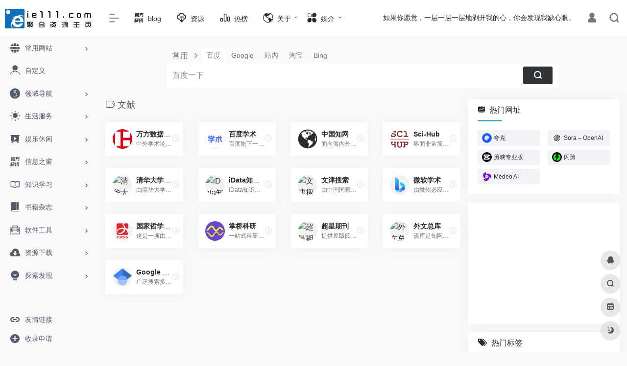

--- FILE ---
content_type: text/html; charset=UTF-8
request_url: https://www.ie111.com/sitetag/%E6%96%87%E7%8C%AE
body_size: 19017
content:
<!DOCTYPE html>
<html lang="zh-Hans" class="io-grey-mode">
<head> 
<meta charset="UTF-8">
<meta name="renderer" content="webkit">
<meta name="force-rendering" content="webkit">
<meta http-equiv="X-UA-Compatible" content="IE=edge, chrome=1">
<meta name="viewport" content="width=device-width, initial-scale=1.0, user-scalable=0, minimum-scale=1.0, maximum-scale=0.0, viewport-fit=cover">
<title>文献_ie111</title>
<meta name="theme-color" content="#f9f9f9" />
<meta name="keywords" content="文献,ie111" />
<meta name="description" content="浏览器主页_ie111导航，互联网聚合资源上网主页。效率工作，利他精神，收录并分享互联网价值信息、实用网址、工具、素材、软件、资源等。" />
<meta property="og:type" content="article">
<meta property="og:url" content="https://www.ie111.com/sitetag/%e6%96%87%e7%8c%ae"/> 
<meta property="og:title" content="文献_ie111">
<meta property="og:description" content="浏览器主页_ie111导航，互联网聚合资源上网主页。效率工作，利他精神，收录并分享互联网价值信息、实用网址、工具、素材、软件、资源等。">
<meta property="og:image" content="https://www.ie111.com/wp-content/themes/onenav/screenshot.jpg">
<meta property="og:site_name" content="ie111">
<link rel="shortcut icon" href="https://www.ie111.com/favicon.ico">
<link rel="apple-touch-icon" href="https://www.ie111.com/wp-content/images/app-ico.png">
<!--[if IE]><script src="https://www.ie111.com/wp-content/themes/onenav/js/html5.min.js"></script><![endif]-->
<meta name='robots' content='max-image-preview:large' />
	<style>img:is([sizes="auto" i], [sizes^="auto," i]) { contain-intrinsic-size: 3000px 1500px }</style>
	<style id='classic-theme-styles-inline-css' type='text/css'>
/*! This file is auto-generated */
.wp-block-button__link{color:#fff;background-color:#32373c;border-radius:9999px;box-shadow:none;text-decoration:none;padding:calc(.667em + 2px) calc(1.333em + 2px);font-size:1.125em}.wp-block-file__button{background:#32373c;color:#fff;text-decoration:none}
</style>
<link rel='stylesheet' id='iconfont-css' href='https://www.ie111.com/wp-content/themes/onenav/css/iconfont.css?ver=4.1810' type='text/css' media='all' />
<link rel='stylesheet' id='iconfont-io-1-css' href='//at.alicdn.com/t/c/font_3806635_2bojd4dvq0w.css' type='text/css' media='all' />
<link rel='stylesheet' id='iconfont-io-2-css' href='//at.alicdn.com/t/font_1620678_18rbnd2homc.css' type='text/css' media='all' />
<link rel='stylesheet' id='iconfont-io-3-css' href='//at.alicdn.com/t/c/font_3806635_jus04wzg08f.css' type='text/css' media='all' />
<link rel='stylesheet' id='iconfont-io-4-css' href='//at.alicdn.com/t/c/font_3458969_u2cwfuo9jt.css' type='text/css' media='all' />
<link rel='stylesheet' id='iconfont-io-5-css' href='//at.alicdn.com/t/c/font_3458969_ydjty4n5yec.css' type='text/css' media='all' />
<link rel='stylesheet' id='bootstrap-css' href='https://www.ie111.com/wp-content/themes/onenav/css/bootstrap.min.css?ver=4.1810' type='text/css' media='all' />
<link rel='stylesheet' id='style-css' href='https://www.ie111.com/wp-content/themes/onenav/css/style.min.css?ver=4.1810' type='text/css' media='all' />
<script type="text/javascript" src="https://www.ie111.com/wp-content/themes/onenav/js/jquery.min.js?ver=4.1810" id="jquery-js"></script>
<script type="text/javascript" id="jquery-js-after">
/* <![CDATA[ */
/* <![CDATA[ */ 
        function loadFunc(func) {if (document.all){window.attachEvent("onload",func);}else{window.addEventListener("load",func,false);}}   
        /* ]]]]><![CDATA[> */
/* ]]> */
</script>
<style>.io.icon-fw,.iconfont.icon-fw { width: 1.15em; }
.screenshot-carousel .img_wrapper a{display:contents}
.fancybox-slide--iframe .fancybox-content{max-width :1280px;margin:0}
.fancybox-slide--iframe.fancybox-slide{padding:44px 0}
.navbar-nav .menu-item-286 a{background: #ff8116;border-radius: 50px!important;padding: 5px 10px!important;margin: 5px 0!important;color: #fff!important;}
.navbar-nav .menu-item-286 a i{position: absolute;top: 0;right: -10px;color: #f13522;}
.io-black-mode .navbar-nav .menu-item-286 a{background: #ce9412;}
.io-black-mode .navbar-nav .menu-item-286 a i{color: #fff;}.customize-width{max-width:1850px}.sidebar-nav{width:200px}@media (min-width: 768px){.main-content{margin-left:200px;}.main-content .page-header{left:200px;}}</style><style>.panel-body a:not(.no-c){color:#0d6fb8}.panel-body a:not(.no-c):hover{color:#0750af}a:hover,.io-grey-mode .sidebar-show,.io-grey-mode .sidebar-item>a:hover,.io-grey-mode .sidebar-item li>a:hover,.home-like:hover,
        .io-grey-mode .sidebar-popup>div>ul>li>a:hover{color:#0d6fb8}
        .header-mini-btn label:hover path{ stroke:#0d6fb8}
        .url-card .max .tga a:not(.no-tag):hover,.card-app.card .tga a:not(.no-tag):hover{background:#0d6fb8}
        .sidebar .url-card .card:hover{border: 1px solid #0d6fb8!important;}.tags i{color:#0e94ce}.custom-piece_c_b{background:#0e94ce!important}.custom-piece_c{color:#0e94ce!important}.slider_menu[sliderTab] .anchor,.customize-menu .btn-edit,.badge-danger,.comment-list .rank,.sidebar .card-header:after{background:#0e94ce}.badge-outline-primary{color:#0e94ce;border:#0e94ce solid 1px}.posts-nav .page-numbers.current,.posts-nav .page-numbers:not(.dots):hover,#comments-navi>a:hover,#comments-navi>.current,.page-nav>a:hover span,.page-nav>.current span{background-color:#0e94ce;box-shadow: 0px 5px 20px -3px rgba(14,148,206,.6);}     
.custom-control-input:not(:disabled):active~.custom-control-label::before{background-color:rgba(14,148,206,.15);border-color:rgba(14,148,206,.15);}
.custom-control-input:focus~.custom-control-label::before{box-shadow:0 0 0 .2rem rgba(14,148,206,.25)}
.custom-control-input:focus:not(:checked)~.custom-control-label::before{border-color:#0e94ce}
.custom-control-input:checked~.custom-control-label::before{border-color:#0e94ce;background-color:#0e94ce}
.btn-search:hover,.btn-search.current{background-color:#0e94ce;box-shadow: 0 5px 20px -3px rgba(14,148,206,.6)}.btn-search.current:after{border-top-color:#0e94ce}.panel-body h2,.panel-body h3 {border-color:#0e94ce}.custom_btn-outline {color: #0d6fb8;background-color: transparent;border-color: #0d6fb8;}
.custom_btn-outline:hover {color: #ffffff;background-color: #14171B;border-color: #14171B;}
.custom_btn-outline:focus, .custom_btn-outline.focus {color: #14171B;box-shadow: 0 0 0 0 transparent!important;background-color: transparent;}
.custom_btn-outline.disabled, .custom_btn-outline:disabled {color: #0d6fb8;background-color: transparent!important;}
.custom_btn-outline:not(:disabled):not(.disabled):active, .custom_btn-outline:not(:disabled):not(.disabled).active,.show > .custom_btn-outline.dropdown-toggle {color: #fff;background-color: #0d6fb8;border-color: #0d6fb8;}
.custom_btn-outline:not(:disabled):not(.disabled):active:focus, .custom_btn-outline:not(:disabled):not(.disabled).active:focus,.show > .custom_btn-outline.dropdown-toggle:focus {box-shadow: 0 0 0 0 transparent!important;}
.custom_btn-d {color: #ffffff;background-color: #0d6fb8;border-color: #0d6fb8;}
.custom_btn-d:hover {color: #ffffff;background-color: #14171B;border-color: #14171B;}
.custom_btn-d:focus,.custom_btn-d.focus {color: #ffffff;background-color: #14171B;border-color: #14171B;box-shadow: 0 0 0 0 transparent!important;}
.custom_btn-d.disabled,.custom_btn-d:disabled {color: #ffffff;background-color:#0d6fb8;border-color: #0d6fb8;}
.custom_btn-d:not(:disabled):not(.disabled):active,.custom_btn-d:not(:disabled):not(.disabled).active{color: #ffffff;background-color: #14171B;border-color: #14171B;}
.custom_btn-d:not(:disabled):not(.disabled):active:focus,.custom_btn-d:not(:disabled):not(.disabled).active:focus{box-shadow: 0 0 0 0 transparent!important;}
.btn.custom_btn-d {color: #ffffff;background-color: #0d6fb8;border-color: #0d6fb8;}
.btn.custom_btn-d:hover {color: #ffffff;background-color: #14171B;border-color: #14171B;}
.btn.custom_btn-d:focus,.btn.custom_btn-d.focus {color: #ffffff;background-color: #14171B;border-color: #14171B;box-shadow: 0 0 0 0 transparent!important;}
.btn.custom_btn-d.disabled,.btn.custom_btn-d:disabled {color: #ffffff;background-color:#0d6fb8;border-color: #0d6fb8;}
.btn.custom_btn-d:not(:disabled):not(.disabled):active,.btn.custom_btn-d:not(:disabled):not(.disabled).active,.show > .custom_btn-d.dropdown-toggle {color: #ffffff;background-color: #14171B;border-color: #14171B;}
.btn.custom_btn-d:not(:disabled):not(.disabled):active:focus,.btn.custom_btn-d:not(:disabled):not(.disabled).active:focus,.show > .custom_btn-d.dropdown-toggle:focus {box-shadow: 0 0 0 0 transparent!important;}
.btn-dark:hover{background-color:#0d6fb8;border-color:#0d6fb8}
.sidebar .card .searchform input[type='submit']{border: 1px solid #0d6fb8;background-color:#0d6fb8}
.sidebar .card .searchform input[type='submit']:hover{border: 1px solid #14171B;background-color:#14171B}</style><!-- 自定义代码 -->
<!-- end 自定义代码 -->
</head> 
<body class="archive tax-sitetag term-859 sidebar_right">
        <div id="sidebar" class="sticky sidebar-nav fade">
            <div class="modal-dialog h-100  sidebar-nav-inner">
                <div class="sidebar-logo border-bottom border-color">
                    <!-- logo -->
                    <div class="logo overflow-hidden">
                                                <a href="https://www.ie111.com" class="logo-expanded">
                            <img src="https://www.ie111.com//wp-content/images/logo_l@2x.png" height="40" class="logo-light" alt="ie111">
                            <img src="https://www.ie111.com/wp-content/images/logo@2x.png" height="40" class="logo-dark d-none" alt="ie111">
                        </a>
                        <a href="https://www.ie111.com" class="logo-collapsed">
                            <img src="https://www.ie111.com/wp-content/images/logo-dark_collapsed@2x.png" height="40" class="logo-light" alt="ie111">
                            <img src="https://www.ie111.com/wp-content/images/logo-collapsed@2x.png" height="40" class="logo-dark d-none" alt="ie111">
                        </a>
                    </div>
                    <!-- logo end -->
                </div>
                <div class="sidebar-menu flex-fill">
                    <div class="sidebar-scroll" >
                        <div class="sidebar-menu-inner">
                            <ul> 
                                                                                                        <li class="sidebar-item">
                                                                                        <a href="https://www.ie111.com/#term-98" class="" data-change="https://www.ie111.com/#term-98">
                                                <i class="iconfont icon-globe icon-fw icon-lg"></i>
                                                <span>常用网站</span>
                                            </a>
                                            <i class="iconfont icon-arrow-r-m sidebar-more text-sm"></i>
                                            <ul >
                                             
                                                <li>
                                                    <a href="https://www.ie111.com/#term-98-219" class=""><span>新闻资讯</span></a>
                                                </li>
                                             
                                                <li>
                                                    <a href="https://www.ie111.com/#term-98-902" class=""><span>AI聊天对话</span></a>
                                                </li>
                                             
                                                <li>
                                                    <a href="https://www.ie111.com/#term-98-2406" class=""><span>AI智能写作</span></a>
                                                </li>
                                             
                                                <li>
                                                    <a href="https://www.ie111.com/#term-98-254" class=""><span>查询</span></a>
                                                </li>
                                             
                                                <li>
                                                    <a href="https://www.ie111.com/#term-98-464" class=""><span>搜索引擎</span></a>
                                                </li>
                                             
                                                <li>
                                                    <a href="https://www.ie111.com/#term-98-178" class=""><span>导航发现</span></a>
                                                </li>
                                             
                                                <li>
                                                    <a href="https://www.ie111.com/#term-98-132" class=""><span>装机</span></a>
                                                </li>
                                             
                                                <li>
                                                    <a href="https://www.ie111.com/#term-98-220" class=""><span>邮箱</span></a>
                                                </li>
                                                                                        </ul>
                                        </li>
                                                                            <li class="sidebar-item">
                                                <a href="https://www.ie111.com/user/sites" target="">
                                                    <i class="io io-links icon-fw icon-lg"></i>
                                                    <span>自定义</span>
                                                </a>
                                            </li> 
                                                                                <li class="sidebar-item">
                                                                                        <a href="https://www.ie111.com/#term-855" class="" data-change="https://www.ie111.com/#term-855">
                                                <i class="io io-zhiyeyong icon-fw icon-lg"></i>
                                                <span>领域导航</span>
                                            </a>
                                            <i class="iconfont icon-arrow-r-m sidebar-more text-sm"></i>
                                            <ul >
                                                                                            <li>
                                                    <a href="https://www.ie111.com/ai" target="">
                                                        <span>AI工具集</span>
                                                    </a>
                                                </li> 
                                                                                                <li>
                                                    <a href="https://www.ie111.com/self-media-operation" target="">
                                                        <span>自媒体运营</span>
                                                    </a>
                                                </li> 
                                                                                                <li>
                                                    <a href="https://www.ie111.com/designer" target="">
                                                        <span>设计师主页</span>
                                                    </a>
                                                </li> 
                                                                                                <li>
                                                    <a href="https://www.ie111.com/product-manager" target="">
                                                        <span>产品经理</span>
                                                    </a>
                                                </li> 
                                                                                                <li>
                                                    <a href="https://www.ie111.com/learning" target="">
                                                        <span>学术导航</span>
                                                    </a>
                                                </li> 
                                                                                                <li>
                                                    <a href="https://www.ie111.com/e-commerce-operation" target="">
                                                        <span>电商导航</span>
                                                    </a>
                                                </li> 
                                                                                                <li>
                                                    <a href="http://ie111.com/bulletin/836.html" target="">
                                                        <span>导航完善中....</span>
                                                    </a>
                                                </li> 
                                                                                            </ul>
                                        </li>
                                                                        <li class="sidebar-item">
                                                                                        <a href="https://www.ie111.com/#term-197" class="" data-change="https://www.ie111.com/#term-197">
                                                <i class="iconfont icon-light icon-fw icon-lg"></i>
                                                <span>生活服务</span>
                                            </a>
                                            <i class="iconfont icon-arrow-r-m sidebar-more text-sm"></i>
                                            <ul >
                                             
                                                <li>
                                                    <a href="https://www.ie111.com/#term-197-253" class=""><span>旅行</span></a>
                                                </li>
                                             
                                                <li>
                                                    <a href="https://www.ie111.com/#term-197-224" class=""><span>购物</span></a>
                                                </li>
                                             
                                                <li>
                                                    <a href="https://www.ie111.com/#term-197-417" class=""><span>快递</span></a>
                                                </li>
                                             
                                                <li>
                                                    <a href="https://www.ie111.com/#term-197-418" class=""><span>美食</span></a>
                                                </li>
                                             
                                                <li>
                                                    <a href="https://www.ie111.com/#term-197-227" class=""><span>健康</span></a>
                                                </li>
                                             
                                                <li>
                                                    <a href="https://www.ie111.com/#term-197-795" class=""><span>母婴</span></a>
                                                </li>
                                             
                                                <li>
                                                    <a href="https://www.ie111.com/#term-197-800" class=""><span>财经</span></a>
                                                </li>
                                             
                                                <li>
                                                    <a href="https://www.ie111.com/#term-197-801" class=""><span>公益</span></a>
                                                </li>
                                             
                                                <li>
                                                    <a href="https://www.ie111.com/#term-197-808" class=""><span>租售</span></a>
                                                </li>
                                             
                                                <li>
                                                    <a href="https://www.ie111.com/#term-197-445" class=""><span>招聘</span></a>
                                                </li>
                                                                                        </ul>
                                        </li>
                                                                        <li class="sidebar-item">
                                                                                        <a href="https://www.ie111.com/#term-127" class="" data-change="https://www.ie111.com/#term-127">
                                                <i class="io io-yanshi icon-fw icon-lg"></i>
                                                <span>娱乐休闲</span>
                                            </a>
                                            <i class="iconfont icon-arrow-r-m sidebar-more text-sm"></i>
                                            <ul >
                                             
                                                <li>
                                                    <a href="https://www.ie111.com/#term-127-212" class=""><span>影视</span></a>
                                                </li>
                                             
                                                <li>
                                                    <a href="https://www.ie111.com/#term-127-214" class=""><span>视频直播</span></a>
                                                </li>
                                             
                                                <li>
                                                    <a href="https://www.ie111.com/#term-127-221" class=""><span>音乐</span></a>
                                                </li>
                                             
                                                <li>
                                                    <a href="https://www.ie111.com/#term-127-217" class=""><span>小说</span></a>
                                                </li>
                                             
                                                <li>
                                                    <a href="https://www.ie111.com/#term-127-216" class=""><span>动漫</span></a>
                                                </li>
                                             
                                                <li>
                                                    <a href="https://www.ie111.com/#term-127-772" class=""><span>游戏</span></a>
                                                </li>
                                                                                        </ul>
                                        </li>
                                                                        <li class="sidebar-item">
                                                                                        <a href="https://www.ie111.com/#term-824" class="" data-change="https://www.ie111.com/#term-824">
                                                <i class="io io-guanfangzixun icon-fw icon-lg"></i>
                                                <span>信息之窗</span>
                                            </a>
                                            <i class="iconfont icon-arrow-r-m sidebar-more text-sm"></i>
                                            <ul >
                                             
                                                <li>
                                                    <a href="https://www.ie111.com/#term-824-320" class=""><span>教程/技术</span></a>
                                                </li>
                                             
                                                <li>
                                                    <a href="https://www.ie111.com/#term-824-499" class=""><span>Ai/人工智能</span></a>
                                                </li>
                                             
                                                <li>
                                                    <a href="https://www.ie111.com/#term-824-319" class=""><span>实用/收集</span></a>
                                                </li>
                                             
                                                <li>
                                                    <a href="https://www.ie111.com/#term-824-497" class=""><span>软件/资源</span></a>
                                                </li>
                                             
                                                <li>
                                                    <a href="https://www.ie111.com/#term-824-3" class=""><span>电脑/装机</span></a>
                                                </li>
                                             
                                                <li>
                                                    <a href="https://www.ie111.com/#term-824-2" class=""><span>手机/数码</span></a>
                                                </li>
                                             
                                                <li>
                                                    <a href="https://www.ie111.com/#term-824-317" class=""><span>相机/拍摄</span></a>
                                                </li>
                                                                                        </ul>
                                        </li>
                                                                        <li class="sidebar-item">
                                                                                        <a href="https://www.ie111.com/#term-226" class="" data-change="https://www.ie111.com/#term-226">
                                                <i class="iconfont icon-book icon-fw icon-lg"></i>
                                                <span>知识学习</span>
                                            </a>
                                            <i class="iconfont icon-arrow-r-m sidebar-more text-sm"></i>
                                            <ul >
                                             
                                                <li>
                                                    <a href="https://www.ie111.com/#term-226-223" class=""><span>百科</span></a>
                                                </li>
                                             
                                                <li>
                                                    <a href="https://www.ie111.com/#term-226-857" class=""><span>学术</span></a>
                                                </li>
                                             
                                                <li>
                                                    <a href="https://www.ie111.com/#term-226-844" class=""><span>文库</span></a>
                                                </li>
                                             
                                                <li>
                                                    <a href="https://www.ie111.com/#term-226-228" class=""><span>听书</span></a>
                                                </li>
                                             
                                                <li>
                                                    <a href="https://www.ie111.com/#term-226-218" class=""><span>文化</span></a>
                                                </li>
                                             
                                                <li>
                                                    <a href="https://www.ie111.com/#term-226-229" class=""><span>历史</span></a>
                                                </li>
                                             
                                                <li>
                                                    <a href="https://www.ie111.com/#term-226-385" class=""><span>外语</span></a>
                                                </li>
                                             
                                                <li>
                                                    <a href="https://www.ie111.com/#term-226-532" class=""><span>其他</span></a>
                                                </li>
                                                                                        </ul>
                                        </li>
                                                                        <li class="sidebar-item">
                                                                                        <a href="https://www.ie111.com/#term-1831" class="" data-change="https://www.ie111.com/#term-1831">
                                                <i class="io io-book icon-fw icon-lg"></i>
                                                <span>书籍杂志</span>
                                            </a>
                                            <i class="iconfont icon-arrow-r-m sidebar-more text-sm"></i>
                                            <ul >
                                             
                                                <li>
                                                    <a href="https://www.ie111.com/#term-1831-67" class=""><span>书籍</span></a>
                                                </li>
                                             
                                                <li>
                                                    <a href="https://www.ie111.com/#term-1831-704" class=""><span>期刊</span></a>
                                                </li>
                                                                                        </ul>
                                        </li>
                                                                        <li class="sidebar-item">
                                                                                        <a href="https://www.ie111.com/#term-43" class="" data-change="https://www.ie111.com/#term-43">
                                                <i class="io io-gongju icon-fw icon-lg"></i>
                                                <span>软件工具</span>
                                            </a>
                                            <i class="iconfont icon-arrow-r-m sidebar-more text-sm"></i>
                                            <ul >
                                             
                                                <li>
                                                    <a href="https://www.ie111.com/#term-43-173" class=""><span>软件综合</span></a>
                                                </li>
                                             
                                                <li>
                                                    <a href="https://www.ie111.com/#term-43-416" class=""><span>浏览器</span></a>
                                                </li>
                                             
                                                <li>
                                                    <a href="https://www.ie111.com/#term-43-181" class=""><span>在线工具</span></a>
                                                </li>
                                             
                                                <li>
                                                    <a href="https://www.ie111.com/#term-43-419" class=""><span>下载工具</span></a>
                                                </li>
                                             
                                                <li>
                                                    <a href="https://www.ie111.com/#term-43-222" class=""><span>网盘工具</span></a>
                                                </li>
                                             
                                                <li>
                                                    <a href="https://www.ie111.com/#term-43-873" class=""><span>网络应用</span></a>
                                                </li>
                                             
                                                <li>
                                                    <a href="https://www.ie111.com/#term-43-171" class=""><span>网页插件</span></a>
                                                </li>
                                             
                                                <li>
                                                    <a href="https://www.ie111.com/#term-43-260" class=""><span>临时邮箱</span></a>
                                                </li>
                                             
                                                <li>
                                                    <a href="https://www.ie111.com/#term-43-261" class=""><span>临时短信</span></a>
                                                </li>
                                                                                        </ul>
                                        </li>
                                                                        <li class="sidebar-item">
                                                                                        <a href="https://www.ie111.com/#term-1088" class="" data-change="https://www.ie111.com/#term-1088">
                                                <i class="io io-sucai1-copy icon-fw icon-lg"></i>
                                                <span>资源下载</span>
                                            </a>
                                            <i class="iconfont icon-arrow-r-m sidebar-more text-sm"></i>
                                            <ul >
                                             
                                                <li>
                                                    <a href="https://www.ie111.com/#term-1088-836" class=""><span>软件工具</span></a>
                                                </li>
                                             
                                                <li>
                                                    <a href="https://www.ie111.com/#term-1088-166" class=""><span>游戏动画</span></a>
                                                </li>
                                             
                                                <li>
                                                    <a href="https://www.ie111.com/#term-1088-886" class=""><span>素材模板</span></a>
                                                </li>
                                             
                                                <li>
                                                    <a href="https://www.ie111.com/#term-1088-885" class=""><span>资料文件</span></a>
                                                </li>
                                             
                                                <li>
                                                    <a href="https://www.ie111.com/#term-1088-888" class=""><span>程序源码</span></a>
                                                </li>
                                             
                                                <li>
                                                    <a href="https://www.ie111.com/#term-1088-884" class=""><span>音频音乐</span></a>
                                                </li>
                                             
                                                <li>
                                                    <a href="https://www.ie111.com/#term-1088-887" class=""><span>学习课件</span></a>
                                                </li>
                                                                                        </ul>
                                        </li>
                                                                        <li class="sidebar-item">
                                                                                        <a href="https://www.ie111.com/#term-97" class="" data-change="https://www.ie111.com/#term-97">
                                                <i class="io io-keyanlinggan icon-fw icon-lg"></i>
                                                <span>探索发现</span>
                                            </a>
                                            <i class="iconfont icon-arrow-r-m sidebar-more text-sm"></i>
                                            <ul >
                                             
                                                <li>
                                                    <a href="https://www.ie111.com/#term-97-256" class=""><span>酷站</span></a>
                                                </li>
                                             
                                                <li>
                                                    <a href="https://www.ie111.com/#term-97-257" class=""><span>趣站</span></a>
                                                </li>
                                             
                                                <li>
                                                    <a href="https://www.ie111.com/#term-97-258" class=""><span>产品发现</span></a>
                                                </li>
                                                                                        </ul>
                                        </li>
                                 
                            </ul>
                        </div>
                    </div>
                </div>
                <div class="border-top py-2 border-color">
                    <div class="flex-bottom">
                        <ul> 
                            <li id="menu-item-2913" class="menu-item menu-item-type-custom menu-item-object-custom menu-item-2913 sidebar-item"><a href="https://www.ie111.com/links">
        <i class="iconfont icon-url icon-fw icon-lg"></i>
                <span>友情链接</span></a></li>
<li id="menu-item-832" class="menu-item menu-item-type-post_type menu-item-object-page menu-item-832 sidebar-item"><a href="https://www.ie111.com/contribute">
        <i class="iconfont icon-add icon-fw icon-lg"></i>
                <span>收录申请</span></a></li>
 
                        </ul>
                    </div>
                </div>
            </div>
        </div>
        <div class="main-content flex-fill">    <div class=" header-nav">
        <div id="header" class="page-header sticky">
            <div class="navbar navbar-expand-md">
                <div class="container-fluid p-0 position-relative">
                    <div class="position-absolute w-100 text-center">
                        <a href="https://www.ie111.com" class="navbar-brand d-md-none m-0" title="ie111">
                            <img src="https://www.ie111.com//wp-content/images/logo_l@2x.png" class="logo-light" alt="ie111" height="30">
                            <img src="https://www.ie111.com/wp-content/images/logo@2x.png" class="logo-dark d-none" alt="ie111" height="30">
                        </a>
                    </div>
                    <div class="nav-item d-md-none mobile-menu py-2 position-relative"><a href="javascript:" id="sidebar-switch" data-toggle="modal" data-target="#sidebar"><i class="iconfont icon-classification icon-lg"></i></a></div>                    <div class="collapse navbar-collapse order-2 order-md-1">
                        <div class="header-mini-btn">
                            <label>
                                <input id="mini-button" type="checkbox" checked="checked">
                                <svg viewBox="0 0 100 100" xmlns="http://www.w3.org/2000/svg"> 
                                    <path class="line--1" d="M0 40h62c18 0 18-20-17 5L31 55"></path>
                                    <path class="line--2" d="M0 50h80"></path>
                                    <path class="line--3" d="M0 60h62c18 0 18 20-17-5L31 45"></path>
                                </svg>
                            </label>
                        
                        </div>
                                                <!-- 天气 -->
                        <div class="weather">
                            <div id="he-plugin-simple"></div><script>(function(T,h,i,n,k,P,a,g,e){g=function(){P=h.createElement(i);a=h.getElementsByTagName(i)[0];P.src=k;P.charset="utf-8";P.async=1;a.parentNode.insertBefore(P,a)};T["ThinkPageWeatherWidgetObject"]=n;T[n]||(T[n]=function(){(T[n].q=T[n].q||[]).push(arguments)});T[n].l=+new Date();if(T.attachEvent){T.attachEvent("onload",g)}else{T.addEventListener("load",g,false)}}(window,document,"script","tpwidget","//widget.seniverse.com/widget/chameleon.js"))</script><script>tpwidget("init",{"flavor": "slim","location": "WX4FBXXFKE4F","geolocation": "enabled","language": "zh-chs","unit": "c","theme": "chameleon","container": "he-plugin-simple","bubble": "enabled","alarmType": "badge","color": "#999999","uid": "UD5EFC1165","hash": "2ee497836a31c599f67099ec09b0ef62"});tpwidget("show");</script>                        </div>
                        <!-- 天气 end -->
                                                <ul class="navbar-nav navbar-top site-menu mr-4">
                            <li id="menu-item-3832" class="menu-item menu-item-type-custom menu-item-object-custom menu-item-3832"><a href="https://www.ie111.com/blog">
        <i class="io io-guanfangzixun icon-fw icon-lg"></i>
                <span>blog</span></a></li>
<li id="menu-item-3923" class="menu-item menu-item-type-custom menu-item-object-custom menu-item-3923"><a target="_blank" href="#term-1088">
        <i class="io io-xiazai2 icon-fw icon-lg"></i>
                <span>资源</span></a></li>
<li id="menu-item-1464" class="menu-item menu-item-type-post_type menu-item-object-page menu-item-1464"><a href="https://www.ie111.com/hot">
        <i class="io io-rankings icon-fw icon-lg"></i>
                <span>热榜</span></a></li>
<li id="menu-item-5341" class="menu-item menu-item-type-custom menu-item-object-custom menu-item-home menu-item-has-children menu-item-5341"><a href="https://www.ie111.com/">
        <i class="io io-anzhuoduanliulanqidakai icon-fw icon-lg"></i>
                <span>关于</span></a>
<ul class="sub-menu">
	<li id="menu-item-1311" class="menu-item menu-item-type-post_type menu-item-object-page menu-item-1311"><a href="https://www.ie111.com/bulletin">
        <i class="iconfont icon-bulletin icon-fw icon-lg"></i>
                <span>站点公告</span></a></li>
	<li id="menu-item-1313" class="menu-item menu-item-type-post_type menu-item-object-page menu-item-1313"><a href="https://www.ie111.com/feedback">
        <i class="iconfont icon-modify icon-fw icon-lg"></i>
                <span>留言反馈</span></a></li>
	<li id="menu-item-2291" class="menu-item menu-item-type-custom menu-item-object-custom menu-item-2291"><a target="_blank" href="https://qm.qq.com/cgi-bin/qm/qr?k=HyzqTeBCfgS_OOgT8MSG9g0XiE2lUrXC&#038;jump_from=webapi&#038;authKey=u4CAMcgINehDnfbJL3K7V1Fmih/l6XPZPPPNoxzp06AsurG51yNRSg/aWTSiP9H7">
        <i class="io io-tuandui icon-fw icon-lg"></i>
                <span>进群交流</span></a></li>
	<li id="menu-item-835" class="menu-item menu-item-type-post_type menu-item-object-page menu-item-835"><a href="https://www.ie111.com/about">
        <i class="io io-zixun2 icon-fw icon-lg"></i>
                <span>关于我们</span></a></li>
</ul>
</li>
<li id="menu-item-5342" class="menu-item menu-item-type-custom menu-item-object-custom menu-item-home menu-item-has-children menu-item-5342"><a href="https://www.ie111.com">
        <i class="io io-fuwu icon-fw icon-lg"></i>
                <span>媒介</span></a>
<ul class="sub-menu">
	<li id="menu-item-5344" class="menu-item menu-item-type-custom menu-item-object-custom menu-item-5344"><a target="_blank" href="https://weibo.com/u/2651454294">
        <i class="io io-weibo icon-fw icon-lg"></i>
                <span>微博</span></a></li>
	<li id="menu-item-5347" class="menu-item menu-item-type-custom menu-item-object-custom menu-item-5347"><a target="_blank" href="https://space.bilibili.com/690210978">
        <i class="io io-bzhan icon-fw icon-lg"></i>
                <span>B站</span></a></li>
	<li id="menu-item-5345" class="menu-item menu-item-type-custom menu-item-object-custom menu-item-5345"><a target="_blank" href="https://www.zhihu.com/people/ie111">
        <i class="io io-zhihu icon-fw icon-lg"></i>
                <span>知乎</span></a></li>
	<li id="menu-item-5343" class="menu-item menu-item-type-custom menu-item-object-custom menu-item-5343"><a target="_blank" href="https://www.yuque.com/ie111">
        <i class="io io-yuque icon-fw icon-lg"></i>
                <span>语雀</span></a></li>
	<li id="menu-item-5346" class="menu-item menu-item-type-custom menu-item-object-custom menu-item-5346"><a target="_blank" href="https://huaban.com/user/ie111">
        <i class="io io-huaban- icon-fw icon-lg"></i>
                <span>花瓣</span></a></li>
	<li id="menu-item-5372" class="menu-item menu-item-type-custom menu-item-object-custom menu-item-5372"><a target="_blank" href="https://x80vip.lofter.com/">
        <i class="io io-LOFTER icon-fw icon-lg"></i>
                <span>乐乎</span></a></li>
</ul>
</li>
 
                        </ul>
                    </div>
                    <ul class="nav navbar-menu text-xs order-1 order-md-2 position-relative">
                                                <!-- 一言 -->
                        <li class="nav-item mr-3 mr-lg-0 d-none d-lg-block">
                            <div class="text-sm overflowClip_1">
                                <script type="text/javascript" src="https://v1.ie111.com/api/?format=js&charset=utf-8"></script>
<div id="hitokoto"><script>hitokoto()</script></div>                            </div>
                        </li>
                        <!-- 一言 end -->
                                                                            <li class="nav-login ml-3 ml-md-4">
                                <a href="https://www.ie111.com/login/?redirect_to=https://www.ie111.com/sitetag/%E6%96%87%E7%8C%AE" title="登录"><i class="iconfont icon-user icon-lg"></i></a>
                            </li>
                                                                        <li class="nav-search ml-3 ml-md-4">
                            <a href="javascript:" data-toggle="modal" data-target="#search-modal"><i class="iconfont icon-search icon-lg"></i></a>
                        </li>
                                                                    </ul>
                </div>
            </div>
        </div>
        <div class="placeholder"></div>
            </div>
<div class="container container-fluid customize-width"> 
<div id="search" class="s-search mx-auto my-4">
    <div id="search-list" class="hide-type-list">
        <div class="s-type">
            <span></span>
            <div class="s-type-list">
                <label for="type-baidu" data-page="home" data-id="group-a">常用</label><label for="type-baidu1" data-page="home" data-id="group-b">搜索</label><label for="type-br" data-page="home" data-id="group-c">工具</label><label for="type-zhihu" data-page="home" data-id="group-d">社区</label><label for="type-taobao1" data-page="home" data-id="group-e">生活</label>            </div>
        </div>
        <div class="search-group group-a s-current"><span class="type-text text-muted">常用</span><ul class="search-type"><li><input checked="checked" hidden type="radio" name="type" data-page="home" id="type-baidu" value="https://www.baidu.com/s?wd=%s%" data-placeholder="百度一下"><label for="type-baidu"><span class="text-muted">百度</span></label></li><li><input hidden type="radio" name="type" data-page="home" id="type-google" value="https://www.google.com/search?q=%s%" data-placeholder="谷歌两下"><label for="type-google"><span class="text-muted">Google</span></label></li><li><input hidden type="radio" name="type" data-page="home" id="type-zhannei" value="https://www.ie111.com/?post_type=sites&amp;s=%s%" data-placeholder="站内搜索"><label for="type-zhannei"><span class="text-muted">站内</span></label></li><li><input hidden type="radio" name="type" data-page="home" id="type-taobao" value="https://s.taobao.com/search?q=%s%" data-placeholder="淘宝"><label for="type-taobao"><span class="text-muted">淘宝</span></label></li><li><input hidden type="radio" name="type" data-page="home" id="type-bing" value="https://cn.bing.com/search?q=%s%" data-placeholder="微软Bing搜索"><label for="type-bing"><span class="text-muted">Bing</span></label></li></ul></div><div class="search-group group-b "><span class="type-text text-muted">搜索</span><ul class="search-type"><li><input hidden type="radio" name="type" data-page="home" id="type-baidu1" value="https://www.baidu.com/s?wd=%s%" data-placeholder="百度一下"><label for="type-baidu1"><span class="text-muted">百度</span></label></li><li><input hidden type="radio" name="type" data-page="home" id="type-google1" value="https://www.google.com/search?q=%s%" data-placeholder="谷歌两下"><label for="type-google1"><span class="text-muted">Google</span></label></li><li><input hidden type="radio" name="type" data-page="home" id="type-360" value="https://www.so.com/s?q=%s%" data-placeholder="360好搜"><label for="type-360"><span class="text-muted">360</span></label></li><li><input hidden type="radio" name="type" data-page="home" id="type-sogo" value="https://www.sogou.com/web?query=%s%" data-placeholder="搜狗搜索"><label for="type-sogo"><span class="text-muted">搜狗</span></label></li><li><input hidden type="radio" name="type" data-page="home" id="type-bing1" value="https://cn.bing.com/search?q=%s%" data-placeholder="微软Bing搜索"><label for="type-bing1"><span class="text-muted">Bing</span></label></li><li><input hidden type="radio" name="type" data-page="home" id="type-sm" value="https://yz.m.sm.cn/s?q=%s%" data-placeholder="UC移动端搜索"><label for="type-sm"><span class="text-muted">神马</span></label></li></ul></div><div class="search-group group-c "><span class="type-text text-muted">工具</span><ul class="search-type"><li><input hidden type="radio" name="type" data-page="home" id="type-br" value="https://seo.5118.com/%s%?t=ydm" data-placeholder="请输入网址(不带https://)"><label for="type-br"><span class="text-muted">权重查询</span></label></li><li><input hidden type="radio" name="type" data-page="home" id="type-links" value="https://ahrefs.5118.com/%s%?t=ydm" data-placeholder="请输入网址(不带https://)"><label for="type-links"><span class="text-muted">友链检测</span></label></li><li><input hidden type="radio" name="type" data-page="home" id="type-icp" value="https://icp.5118.com/domain/%s%?t=ydm" data-placeholder="请输入网址(不带https://)"><label for="type-icp"><span class="text-muted">备案查询</span></label></li><li><input hidden type="radio" name="type" data-page="home" id="type-seo" value="https://seo.5118.com/%s%?t=ydm" data-placeholder="请输入网址(不带https://)"><label for="type-seo"><span class="text-muted">SEO查询</span></label></li><li><input hidden type="radio" name="type" data-page="home" id="type-ciku" value="https://www.5118.com/seo/newrelated/%s%?t=ydm" data-placeholder="请输入关键词"><label for="type-ciku"><span class="text-muted">关键词挖掘</span></label></li><li><input hidden type="radio" name="type" data-page="home" id="type-51key" value="https://so.5118.com/all/%s%?t=ydm" data-placeholder="请输入关键词"><label for="type-51key"><span class="text-muted">素材搜索</span></label></li><li><input hidden type="radio" name="type" data-page="home" id="type-51kt" value="https://www.kt1.com/wordfrequency/yuliao/%s%?t=ydm" data-placeholder="请输入关键词"><label for="type-51kt"><span class="text-muted">大数据词云</span></label></li></ul></div><div class="search-group group-d "><span class="type-text text-muted">社区</span><ul class="search-type"><li><input hidden type="radio" name="type" data-page="home" id="type-zhihu" value="https://www.zhihu.com/search?type=content&amp;q=%s%" data-placeholder="知乎"><label for="type-zhihu"><span class="text-muted">知乎</span></label></li><li><input hidden type="radio" name="type" data-page="home" id="type-wechat" value="https://weixin.sogou.com/weixin?type=2&amp;query=%s%" data-placeholder="微信"><label for="type-wechat"><span class="text-muted">微信</span></label></li><li><input hidden type="radio" name="type" data-page="home" id="type-weibo" value="https://s.weibo.com/weibo/%s%" data-placeholder="微博"><label for="type-weibo"><span class="text-muted">微博</span></label></li><li><input hidden type="radio" name="type" data-page="home" id="type-douban" value="https://www.douban.com/search?q=%s%" data-placeholder="豆瓣"><label for="type-douban"><span class="text-muted">豆瓣</span></label></li><li><input hidden type="radio" name="type" data-page="home" id="type-why" value="https://ask.seowhy.com/search/?q=%s%" data-placeholder="SEO问答社区"><label for="type-why"><span class="text-muted">搜外问答</span></label></li></ul></div><div class="search-group group-e "><span class="type-text text-muted">生活</span><ul class="search-type"><li><input hidden type="radio" name="type" data-page="home" id="type-taobao1" value="https://s.taobao.com/search?q=%s%" data-placeholder="淘宝"><label for="type-taobao1"><span class="text-muted">淘宝</span></label></li><li><input hidden type="radio" name="type" data-page="home" id="type-jd" value="https://search.jd.com/Search?keyword=%s%" data-placeholder="京东"><label for="type-jd"><span class="text-muted">京东</span></label></li><li><input hidden type="radio" name="type" data-page="home" id="type-xiachufang" value="https://www.xiachufang.com/search/?keyword=%s%" data-placeholder="下厨房"><label for="type-xiachufang"><span class="text-muted">下厨房</span></label></li><li><input hidden type="radio" name="type" data-page="home" id="type-xiangha" value="https://www.xiangha.com/so/?q=caipu&amp;s=%s%" data-placeholder="香哈菜谱"><label for="type-xiangha"><span class="text-muted">香哈菜谱</span></label></li><li><input hidden type="radio" name="type" data-page="home" id="type-12306" value="https://www.12306.cn/?%s%" data-placeholder="12306"><label for="type-12306"><span class="text-muted">12306</span></label></li><li><input hidden type="radio" name="type" data-page="home" id="type-kd100" value="https://www.kuaidi100.com/?%s%" data-placeholder="快递100"><label for="type-kd100"><span class="text-muted">快递100</span></label></li><li><input hidden type="radio" name="type" data-page="home" id="type-qunar" value="https://www.qunar.com/?%s%" data-placeholder="去哪儿"><label for="type-qunar"><span class="text-muted">去哪儿</span></label></li></ul></div>    </div>
    <form action="https://www.ie111.com?s=" method="get" target="_blank" class="super-search-fm">
        <input type="text" id="search-text" class="form-control smart-tips search-key" zhannei="" placeholder="输入关键字搜索" style="outline:0" autocomplete="off" data-status="true">
        <button type="submit" id="btn_search"><i class="iconfont icon-search"></i></button>
    </form> 
    <div class="card search-smart-tips" style="display: none">
        <ul></ul>
    </div>
</div>
</div>      <div id="content" class="container container-lg">
        <div class="content-wrap">
            <div class="content-layout">
                <h4 class="text-gray text-lg mb-4">
                    <i class="site-tag iconfont icon-tag icon-lg mr-1" id="文献"></i>文献                </h4>
                <div class="row">  
                                                <div class="url-card  col-sm-6 col-md-4 col-xl-3 ">
                            
        <div class="url-body default ">    
            <a href="https://www.ie111.com/sites/2448.html" target="_blank"  data-id="2448" data-url="https://www.wanfangdata.com.cn" class="card no-c  mb-4 site-2448" data-toggle="tooltip" data-placement="bottom"  title="中外学术论文、中外标准、中外专利、科技成果、政策法规等科技文献的在线服务平台">
                <div class="card-body url-content d-flex align-items-center"> 
                                        <div class="url-img rounded-circle mr-2 d-flex align-items-center justify-content-center">
                        <img class=" lazy unfancybox" src="https://www.ie111.com/wp-content/themes/onenav/images/favicon.png" data-src="https://api.ie111.com/favicon/get.php?url=www.wanfangdata.com.cn"  height="auto" width="auto"  alt="万方数据知识服务平台"> 
                    </div>
                                        <div class="url-info flex-fill">
                        <div class="text-sm overflowClip_1">
                        <strong>万方数据知识服务平台</strong>
                        </div>
                        <p class="overflowClip_1 m-0 text-muted text-xs">中外学术论文、中外标准、中外专利、科技成果、政策法规等科技文献的在线服务平台</p>
                    </div>
                </div> 
            </a> 
                        <a href="https://www.wanfangdata.com.cn/" target="_blank" rel="external nofollow noopener" title="直达" class="togo text-center text-muted is-views" data-id="2448" data-toggle="tooltip" data-placement="right"><i class="iconfont icon-goto"></i></a>
                    </div>
                            </div>
                                                    <div class="url-card  col-sm-6 col-md-4 col-xl-3 ">
                            
        <div class="url-body default ">    
            <a href="https://www.ie111.com/sites/2447.html" target="_blank"  data-id="2447" data-url="https://xueshu.baidu.com" class="card no-c  mb-4 site-2447" data-toggle="tooltip" data-placement="bottom"  title="百度旗下一个提供海量中英文文献检索的学术资源搜索平台">
                <div class="card-body url-content d-flex align-items-center"> 
                                        <div class="url-img rounded-circle mr-2 d-flex align-items-center justify-content-center">
                        <img class=" lazy unfancybox" src="https://www.ie111.com/wp-content/themes/onenav/images/favicon.png" data-src="https://api.ie111.com/favicon/get.php?url=xueshu.baidu.com"  height="auto" width="auto"  alt="百度学术"> 
                    </div>
                                        <div class="url-info flex-fill">
                        <div class="text-sm overflowClip_1">
                        <strong>百度学术</strong>
                        </div>
                        <p class="overflowClip_1 m-0 text-muted text-xs">百度旗下一个提供海量中英文文献检索的学术资源搜索平台</p>
                    </div>
                </div> 
            </a> 
                        <a href="https://xueshu.baidu.com/" target="_blank" rel="external nofollow noopener" title="直达" class="togo text-center text-muted is-views" data-id="2447" data-toggle="tooltip" data-placement="right"><i class="iconfont icon-goto"></i></a>
                    </div>
                            </div>
                                                    <div class="url-card  col-sm-6 col-md-4 col-xl-3 ">
                            
        <div class="url-body default ">    
            <a href="https://www.ie111.com/sites/2446.html" target="_blank"  data-id="2446" data-url="https://www.cnki.net" class="card no-c  mb-4 site-2446" data-toggle="tooltip" data-placement="bottom"  title="面向海内外读者提供中国学术文献、外文文献、学位论文、报纸、会议、年鉴、工具书等各类资源统一检索、导航、在线阅读和下载服务">
                <div class="card-body url-content d-flex align-items-center"> 
                                        <div class="url-img rounded-circle mr-2 d-flex align-items-center justify-content-center">
                        <img class=" lazy unfancybox" src="https://www.ie111.com/wp-content/themes/onenav/images/favicon.png" data-src="https://api.ie111.com/favicon/get.php?url=www.cnki.net"  height="auto" width="auto"  alt="中国知网"> 
                    </div>
                                        <div class="url-info flex-fill">
                        <div class="text-sm overflowClip_1">
                        <strong>中国知网</strong>
                        </div>
                        <p class="overflowClip_1 m-0 text-muted text-xs">面向海内外读者提供中国学术文献、外文文献、学位论文、报纸、会议、年鉴、工具书等各类资源统一检索、导航、在线阅读和下载服务</p>
                    </div>
                </div> 
            </a> 
                        <a href="https://www.cnki.net/" target="_blank" rel="external nofollow noopener" title="直达" class="togo text-center text-muted is-views" data-id="2446" data-toggle="tooltip" data-placement="right"><i class="iconfont icon-goto"></i></a>
                    </div>
                            </div>
                                                    <div class="url-card  col-sm-6 col-md-4 col-xl-3 ">
                            
        <div class="url-body default ">    
            <a href="https://www.ie111.com/sites/2444.html" target="_blank"  data-id="2444" data-url="https://www.sci-hub.se" class="card no-c  mb-4 site-2444" data-toggle="tooltip" data-placement="bottom"  title="界面非常简单，只要输入论文的连接或者doi就能够下载论文">
                <div class="card-body url-content d-flex align-items-center"> 
                                        <div class="url-img rounded-circle mr-2 d-flex align-items-center justify-content-center">
                        <img class=" lazy unfancybox" src="https://www.ie111.com/wp-content/themes/onenav/images/favicon.png" data-src="https://api.ie111.com/favicon/get.php?url=www.sci-hub.se"  height="auto" width="auto"  alt="Sci-Hub"> 
                    </div>
                                        <div class="url-info flex-fill">
                        <div class="text-sm overflowClip_1">
                        <strong>Sci-Hub</strong>
                        </div>
                        <p class="overflowClip_1 m-0 text-muted text-xs">界面非常简单，只要输入论文的连接或者doi就能够下载论文</p>
                    </div>
                </div> 
            </a> 
                        <a href="https://www.sci-hub.se/" target="_blank" rel="external nofollow noopener" title="直达" class="togo text-center text-muted is-views" data-id="2444" data-toggle="tooltip" data-placement="right"><i class="iconfont icon-goto"></i></a>
                    </div>
                            </div>
                                                    <div class="url-card  col-sm-6 col-md-4 col-xl-3 ">
                            
        <div class="url-body default ">    
            <a href="https://www.ie111.com/sites/2443.html" target="_blank"  data-id="2443" data-url="https://tsinghua-primo.hosted.exlibrisgroup.com/primo-explore/search?vid=86THU" class="card no-c  mb-4 site-2443" data-toggle="tooltip" data-placement="bottom"  title="由清华大学图书馆推出，为方便读者快速、准确、有效地在海量学术信息中查找和获取所需信息">
                <div class="card-body url-content d-flex align-items-center"> 
                                        <div class="url-img rounded-circle mr-2 d-flex align-items-center justify-content-center">
                        <img class=" lazy unfancybox" src="https://www.ie111.com/wp-content/themes/onenav/images/favicon.png" data-src="https://api.ie111.com/favicon/get.php?url=tsinghua-primo.hosted.exlibrisgroup.com"  height="auto" width="auto"  alt="清华大学学术信息发现平台"> 
                    </div>
                                        <div class="url-info flex-fill">
                        <div class="text-sm overflowClip_1">
                        <strong>清华大学学术信息发现平台</strong>
                        </div>
                        <p class="overflowClip_1 m-0 text-muted text-xs">由清华大学图书馆推出，为方便读者快速、准确、有效地在海量学术信息中查找和获取所需信息</p>
                    </div>
                </div> 
            </a> 
                        <a href="https://tsinghua-primo.hosted.exlibrisgroup.com/primo-explore/search?vid=86THU" target="_blank" rel="external nofollow noopener" title="直达" class="togo text-center text-muted is-views" data-id="2443" data-toggle="tooltip" data-placement="right"><i class="iconfont icon-goto"></i></a>
                    </div>
                            </div>
                                                    <div class="url-card  col-sm-6 col-md-4 col-xl-3 ">
                            
        <div class="url-body default ">    
            <a href="https://www.ie111.com/sites/2442.html" target="_blank"  data-id="2442" data-url="https://www.cn-ki.net" class="card no-c  mb-4 site-2442" data-toggle="tooltip" data-placement="bottom"  title="iData知识检索—免费下载学术文献，免费论文下载">
                <div class="card-body url-content d-flex align-items-center"> 
                                        <div class="url-img rounded-circle mr-2 d-flex align-items-center justify-content-center">
                        <img class=" lazy unfancybox" src="https://www.ie111.com/wp-content/themes/onenav/images/favicon.png" data-src="https://api.ie111.com/favicon/get.php?url=www.cn-ki.net"  height="auto" width="auto"  alt="iData知识检索"> 
                    </div>
                                        <div class="url-info flex-fill">
                        <div class="text-sm overflowClip_1">
                        <strong>iData知识检索</strong>
                        </div>
                        <p class="overflowClip_1 m-0 text-muted text-xs">iData知识检索—免费下载学术文献，免费论文下载</p>
                    </div>
                </div> 
            </a> 
                        <a href="https://www.cn-ki.net/" target="_blank" rel="external nofollow noopener" title="直达" class="togo text-center text-muted is-views" data-id="2442" data-toggle="tooltip" data-placement="right"><i class="iconfont icon-goto"></i></a>
                    </div>
                            </div>
                                                    <div class="url-card  col-sm-6 col-md-4 col-xl-3 ">
                            
        <div class="url-body default ">    
            <a href="https://www.ie111.com/sites/2441.html" target="_blank"  data-id="2441" data-url="http://find.nlc.cn" class="card no-c  mb-4 site-2441" data-toggle="tooltip" data-placement="bottom"  title="由中国国家图书馆推出，为了帮助读者更加快速、准确、方便地获取所需信息">
                <div class="card-body url-content d-flex align-items-center"> 
                                        <div class="url-img rounded-circle mr-2 d-flex align-items-center justify-content-center">
                        <img class=" lazy unfancybox" src="https://www.ie111.com/wp-content/themes/onenav/images/favicon.png" data-src="https://api.ie111.com/favicon/get.php?url=find.nlc.cn"  height="auto" width="auto"  alt="文津搜索"> 
                    </div>
                                        <div class="url-info flex-fill">
                        <div class="text-sm overflowClip_1">
                        <strong>文津搜索</strong>
                        </div>
                        <p class="overflowClip_1 m-0 text-muted text-xs">由中国国家图书馆推出，为了帮助读者更加快速、准确、方便地获取所需信息</p>
                    </div>
                </div> 
            </a> 
                        <a href="http://find.nlc.cn/" target="_blank" rel="external nofollow noopener" title="直达" class="togo text-center text-muted is-views" data-id="2441" data-toggle="tooltip" data-placement="right"><i class="iconfont icon-goto"></i></a>
                    </div>
                            </div>
                                                    <div class="url-card  col-sm-6 col-md-4 col-xl-3 ">
                            
        <div class="url-body default ">    
            <a href="https://www.ie111.com/sites/2440.html" target="_blank"  data-id="2440" data-url="https://cn.bing.com/academic" class="card no-c  mb-4 site-2440" data-toggle="tooltip" data-placement="bottom"  title="由微软必应团队联合研究院打造的免费学术搜索产品">
                <div class="card-body url-content d-flex align-items-center"> 
                                        <div class="url-img rounded-circle mr-2 d-flex align-items-center justify-content-center">
                        <img class=" lazy unfancybox" src="https://www.ie111.com/wp-content/themes/onenav/images/favicon.png" data-src="https://api.ie111.com/favicon/get.php?url=cn.bing.com"  height="auto" width="auto"  alt="微软学术"> 
                    </div>
                                        <div class="url-info flex-fill">
                        <div class="text-sm overflowClip_1">
                        <strong>微软学术</strong>
                        </div>
                        <p class="overflowClip_1 m-0 text-muted text-xs">由微软必应团队联合研究院打造的免费学术搜索产品</p>
                    </div>
                </div> 
            </a> 
                        <a href="https://cn.bing.com/academic/" target="_blank" rel="external nofollow noopener" title="直达" class="togo text-center text-muted is-views" data-id="2440" data-toggle="tooltip" data-placement="right"><i class="iconfont icon-goto"></i></a>
                    </div>
                            </div>
                                                    <div class="url-card  col-sm-6 col-md-4 col-xl-3 ">
                            
        <div class="url-body default ">    
            <a href="https://www.ie111.com/sites/2438.html" target="_blank"  data-id="2438" data-url="https://www.ncpssd.org" class="card no-c  mb-4 site-2438" data-toggle="tooltip" data-placement="bottom"  title="这是一项由国家投入的公益工程，由国家免费向公众提供学术资源">
                <div class="card-body url-content d-flex align-items-center"> 
                                        <div class="url-img rounded-circle mr-2 d-flex align-items-center justify-content-center">
                        <img class=" lazy unfancybox" src="https://www.ie111.com/wp-content/themes/onenav/images/favicon.png" data-src="https://api.ie111.com/favicon/get.php?url=www.ncpssd.org"  height="auto" width="auto"  alt="国家哲学社会科学文献中心"> 
                    </div>
                                        <div class="url-info flex-fill">
                        <div class="text-sm overflowClip_1">
                        <strong>国家哲学社会科学文献中心</strong>
                        </div>
                        <p class="overflowClip_1 m-0 text-muted text-xs">这是一项由国家投入的公益工程，由国家免费向公众提供学术资源</p>
                    </div>
                </div> 
            </a> 
                        <a href="https://www.ncpssd.org/" target="_blank" rel="external nofollow noopener" title="直达" class="togo text-center text-muted is-views" data-id="2438" data-toggle="tooltip" data-placement="right"><i class="iconfont icon-goto"></i></a>
                    </div>
                            </div>
                                                    <div class="url-card  col-sm-6 col-md-4 col-xl-3 ">
                            
        <div class="url-body default ">    
            <a href="https://www.ie111.com/sites/2437.html" target="_blank"  data-id="2437" data-url="https://www.zhangqiaokeyan.com" class="card no-c  mb-4 site-2437" data-toggle="tooltip" data-placement="bottom"  title="一站式科研服务平台，拥有中文文献6700万+篇">
                <div class="card-body url-content d-flex align-items-center"> 
                                        <div class="url-img rounded-circle mr-2 d-flex align-items-center justify-content-center">
                        <img class=" lazy unfancybox" src="https://www.ie111.com/wp-content/themes/onenav/images/favicon.png" data-src="https://api.ie111.com/favicon/get.php?url=www.zhangqiaokeyan.com"  height="auto" width="auto"  alt="掌桥科研"> 
                    </div>
                                        <div class="url-info flex-fill">
                        <div class="text-sm overflowClip_1">
                        <strong>掌桥科研</strong>
                        </div>
                        <p class="overflowClip_1 m-0 text-muted text-xs">一站式科研服务平台，拥有中文文献6700万+篇</p>
                    </div>
                </div> 
            </a> 
                        <a href="https://www.zhangqiaokeyan.com/" target="_blank" rel="external nofollow noopener" title="直达" class="togo text-center text-muted is-views" data-id="2437" data-toggle="tooltip" data-placement="right"><i class="iconfont icon-goto"></i></a>
                    </div>
                            </div>
                                                    <div class="url-card  col-sm-6 col-md-4 col-xl-3 ">
                            
        <div class="url-body default ">    
            <a href="https://www.ie111.com/sites/2436.html" target="_blank"  data-id="2436" data-url="http://qikan.chaoxing.com" class="card no-c  mb-4 site-2436" data-toggle="tooltip" data-placement="bottom"  title="提供原版阅读，数据库文献检索阅读、富媒体专题汇编阅读及碎片化知识数据阅读等">
                <div class="card-body url-content d-flex align-items-center"> 
                                        <div class="url-img rounded-circle mr-2 d-flex align-items-center justify-content-center">
                        <img class=" lazy unfancybox" src="https://www.ie111.com/wp-content/themes/onenav/images/favicon.png" data-src="https://api.ie111.com/favicon/get.php?url=qikan.chaoxing.com"  height="auto" width="auto"  alt="超星期刊"> 
                    </div>
                                        <div class="url-info flex-fill">
                        <div class="text-sm overflowClip_1">
                        <strong>超星期刊</strong>
                        </div>
                        <p class="overflowClip_1 m-0 text-muted text-xs">提供原版阅读，数据库文献检索阅读、富媒体专题汇编阅读及碎片化知识数据阅读等</p>
                    </div>
                </div> 
            </a> 
                        <a href="http://qikan.chaoxing.com/" target="_blank" rel="external nofollow noopener" title="直达" class="togo text-center text-muted is-views" data-id="2436" data-toggle="tooltip" data-placement="right"><i class="iconfont icon-goto"></i></a>
                    </div>
                            </div>
                                                    <div class="url-card  col-sm-6 col-md-4 col-xl-3 ">
                            
        <div class="url-body default ">    
            <a href="https://www.ie111.com/sites/2435.html" target="_blank"  data-id="2435" data-url="https://scholar.cnki.net" class="card no-c  mb-4 site-2435" data-toggle="tooltip" data-placement="bottom"  title="该库是知网专为收录国际高端出版物推出">
                <div class="card-body url-content d-flex align-items-center"> 
                                        <div class="url-img rounded-circle mr-2 d-flex align-items-center justify-content-center">
                        <img class=" lazy unfancybox" src="https://www.ie111.com/wp-content/themes/onenav/images/favicon.png" data-src="https://api.ie111.com/favicon/get.php?url=scholar.cnki.net"  height="auto" width="auto"  alt="外文总库"> 
                    </div>
                                        <div class="url-info flex-fill">
                        <div class="text-sm overflowClip_1">
                        <strong>外文总库</strong>
                        </div>
                        <p class="overflowClip_1 m-0 text-muted text-xs">该库是知网专为收录国际高端出版物推出</p>
                    </div>
                </div> 
            </a> 
                        <a href="https://scholar.cnki.net/" target="_blank" rel="external nofollow noopener" title="直达" class="togo text-center text-muted is-views" data-id="2435" data-toggle="tooltip" data-placement="right"><i class="iconfont icon-goto"></i></a>
                    </div>
                            </div>
                                                    <div class="url-card  col-sm-6 col-md-4 col-xl-3 ">
                            
        <div class="url-body default ">    
            <a href="https://www.ie111.com/sites/2433.html" target="_blank"  data-id="2433" data-url="https://scholar.google.com" class="card no-c  mb-4 site-2433" data-toggle="tooltip" data-placement="bottom"  title="广泛搜索多种学科和来源的文献，例如文章、论文、书籍、摘要以及法院判决理由">
                <div class="card-body url-content d-flex align-items-center"> 
                                        <div class="url-img rounded-circle mr-2 d-flex align-items-center justify-content-center">
                        <img class=" lazy unfancybox" src="https://www.ie111.com/wp-content/themes/onenav/images/favicon.png" data-src="https://api.ie111.com/favicon/get.php?url=scholar.google.com"  height="auto" width="auto"  alt="Google 學術搜尋"> 
                    </div>
                                        <div class="url-info flex-fill">
                        <div class="text-sm overflowClip_1">
                        <strong>Google 學術搜尋</strong>
                        </div>
                        <p class="overflowClip_1 m-0 text-muted text-xs">广泛搜索多种学科和来源的文献，例如文章、论文、书籍、摘要以及法院判决理由</p>
                    </div>
                </div> 
            </a> 
                        <a href="https://scholar.google.com/" target="_blank" rel="external nofollow noopener" title="直达" class="togo text-center text-muted is-views" data-id="2433" data-toggle="tooltip" data-placement="right"><i class="iconfont icon-goto"></i></a>
                    </div>
                            </div>
                                        </div>  
                <div class="posts-nav mb-4">
                                    </div>
            </div> 
        </div>
        <div class="sidebar sidebar-tools d-none d-lg-block">
		
	
			<div id="hot_sites-8" class="card io-sidebar-widget io-widget-sites-list"><div class="card-header widget-header"><h3 class="text-md mb-0"><i class="mr-2 iconfont icon-chart-pc"></i>热门网址</h3></div><div class="card-body"><div class="row row-sm my-n1"><div class="url-card col-6  my-1"><a href="https://www.ie111.com/sites/5439.html" target='_blank'  class="card post-min m-0" data-url="https://www.quark.cn/" data-id="5439"><div class="card-body" style="padding:0.3rem 0.5rem;"><div class="url-content d-flex align-items-center"><div class="url-img rounded-circle"><img class=" lazy unfancybox" src="https://www.ie111.com/wp-content/themes/onenav/images/favicon.png" data-src="https://www.ie111.com/wp-content/uploads/2025/10/20251022110142-f0aa7.png"  height="auto" width="auto"  alt="夸克"></div><div class="url-info pl-1 flex-fill"><div class="text-xs overflowClip_1">夸克</div></div></div></div></a></div><div class="url-card col-6  my-1"><a href="https://www.ie111.com/sites/5452.html" target='_blank'  class="card post-min m-0" data-url="https://openai.com/zh-Hans-CN/sora/" data-id="5452"><div class="card-body" style="padding:0.3rem 0.5rem;"><div class="url-content d-flex align-items-center"><div class="url-img rounded-circle"><img class=" lazy unfancybox" src="https://www.ie111.com/wp-content/themes/onenav/images/favicon.png" data-src="https://api.ie111.com/favicon/get.php?url=openai.com"  height="auto" width="auto"  alt="Sora – OpenAI"></div><div class="url-info pl-1 flex-fill"><div class="text-xs overflowClip_1">Sora – OpenAI</div></div></div></div></a></div><div class="url-card col-6  my-1"><a href="https://www.ie111.com/sites/5435.html" target='_blank'  class="card post-min m-0" data-url="https://www.capcut.cn/s/HKfXGmPzm1M/" data-id="5435"><div class="card-body" style="padding:0.3rem 0.5rem;"><div class="url-content d-flex align-items-center"><div class="url-img rounded-circle"><img class=" lazy unfancybox" src="https://www.ie111.com/wp-content/themes/onenav/images/favicon.png" data-src="https://www.ie111.com/wp-content/uploads/2025/10/20251021001746-b661e.png"  height="auto" width="auto"  alt="剪映专业版"></div><div class="url-info pl-1 flex-fill"><div class="text-xs overflowClip_1">剪映专业版</div></div></div></div></a></div><div class="url-card col-6  my-1"><a href="https://www.ie111.com/sites/5455.html" target='_blank'  class="card post-min m-0" data-url="https://app.shanjian.tv/" data-id="5455"><div class="card-body" style="padding:0.3rem 0.5rem;"><div class="url-content d-flex align-items-center"><div class="url-img rounded-circle"><img class=" lazy unfancybox" src="https://www.ie111.com/wp-content/themes/onenav/images/favicon.png" data-src="https://api.ie111.com/favicon/get.php?url=app.shanjian.tv"  height="auto" width="auto"  alt="闪剪"></div><div class="url-info pl-1 flex-fill"><div class="text-xs overflowClip_1">闪剪</div></div></div></div></a></div><div class="url-card col-6  my-1"><a href="https://www.ie111.com/sites/5458.html" target='_blank'  class="card post-min m-0" data-url="https://medeo.app/" data-id="5458"><div class="card-body" style="padding:0.3rem 0.5rem;"><div class="url-content d-flex align-items-center"><div class="url-img rounded-circle"><img class=" lazy unfancybox" src="https://www.ie111.com/wp-content/themes/onenav/images/favicon.png" data-src="https://api.ie111.com/favicon/get.php?url=medeo.app"  height="auto" width="auto"  alt="Medeo AI"></div><div class="url-info pl-1 flex-fill"><div class="text-xs overflowClip_1">Medeo AI</div></div></div></div></a></div></div></div></div><div id="advert-9" class="card io-sidebar-widget advert">
        <div id="advert_widget">
        <script async src="https://pagead2.googlesyndication.com/pagead/js/adsbygoogle.js?client=ca-pub-2760552136793940"
     crossorigin="anonymous"></script>
<!-- 页面侧边栏 -->
<ins class="adsbygoogle"
     style="display:block"
     data-ad-client="ca-pub-2760552136793940"
     data-ad-slot="5145418531"
     data-ad-format="auto"
     data-full-width-responsive="true"></ins>
<script>
     (adsbygoogle = window.adsbygoogle || []).push({});
</script>    </div>
    
    </div><div id="cx_tag_cloud-5" class="card io-sidebar-widget cx_tag_cloud"><div class="card-header widget-header"><h3 class="text-md mb-0"><i class="mr-2 iconfont icon-tags"></i>热门标签</h3></div> 
        
        <div class="card-body">
        <div class="tags text-justify">
             
                <a href="https://www.ie111.com/sitetag/%e5%ad%a6%e4%b9%a0" title="学习" class="tag-%e5%ad%a6%e4%b9%a0 color-5">
                学习<span>(42)</span></a>
             
                <a href="https://www.ie111.com/sitetag/ai%e5%88%9b%e4%bd%9c" title="AI创作" class="tag-ai%e5%88%9b%e4%bd%9c color-7">
                AI创作<span>(25)</span></a>
             
                <a href="https://www.ie111.com/sitetag/%e7%94%b5%e5%ad%90%e9%82%ae%e7%ae%b1" title="电子邮箱" class="tag-%e7%94%b5%e5%ad%90%e9%82%ae%e7%ae%b1 color-7">
                电子邮箱<span>(24)</span></a>
             
                <a href="https://www.ie111.com/sitetag/%e5%85%ac%e7%9b%8a" title="公益" class="tag-%e5%85%ac%e7%9b%8a color-5">
                公益<span>(22)</span></a>
             
                <a href="https://www.ie111.com/sitetag/%e7%9b%b4%e6%92%ad" title="直播" class="tag-%e7%9b%b4%e6%92%ad color-6">
                直播<span>(20)</span></a>
             
                <a href="https://www.ie111.com/sitetag/%e8%a7%86%e9%a2%91" title="视频" class="tag-%e8%a7%86%e9%a2%91 color-5">
                视频<span>(20)</span></a>
             
                <a href="https://www.ie111.com/sitetag/ruanjian" title="软件" class="tag-ruanjian color-6">
                软件<span>(19)</span></a>
             
                <a href="https://www.ie111.com/sitetag/%e7%bd%91%e7%9b%98" title="网盘" class="tag-%e7%bd%91%e7%9b%98 color-1">
                网盘<span>(18)</span></a>
             
                <a href="https://www.ie111.com/sitetag/%e6%96%87%e5%85%b8" title="文典" class="tag-%e6%96%87%e5%85%b8 color-6">
                文典<span>(18)</span></a>
             
                <a href="https://www.ie111.com/sitetag/%e5%b0%8f%e8%af%b4" title="小说" class="tag-%e5%b0%8f%e8%af%b4 color-6">
                小说<span>(17)</span></a>
             
                <a href="https://www.ie111.com/sitetag/ai" title="AI" class="tag-ai color-2">
                AI<span>(17)</span></a>
             
                <a href="https://www.ie111.com/sitetag/%e4%ba%91%e7%9b%98" title="云盘" class="tag-%e4%ba%91%e7%9b%98 color-0">
                云盘<span>(16)</span></a>
             
                <a href="https://www.ie111.com/sitetag/movies" title="影视" class="tag-movies color-8">
                影视<span>(16)</span></a>
             
                <a href="https://www.ie111.com/sitetag/%e8%ae%be%e8%ae%a1" title="设计" class="tag-%e8%ae%be%e8%ae%a1 color-5">
                设计<span>(16)</span></a>
             
                <a href="https://www.ie111.com/sitetag/%e7%99%be%e7%a7%91" title="百科" class="tag-%e7%99%be%e7%a7%91 color-4">
                百科<span>(16)</span></a>
             
                <a href="https://www.ie111.com/sitetag/%e7%9f%a5%e8%af%86" title="知识" class="tag-%e7%9f%a5%e8%af%86 color-5">
                知识<span>(16)</span></a>
             
                <a href="https://www.ie111.com/sitetag/%e6%8b%9b%e8%81%98" title="招聘" class="tag-%e6%8b%9b%e8%81%98 color-6">
                招聘<span>(16)</span></a>
             
                <a href="https://www.ie111.com/sitetag/%e6%96%b0%e9%97%bb" title="新闻" class="tag-%e6%96%b0%e9%97%bb color-5">
                新闻<span>(15)</span></a>
             
                <a href="https://www.ie111.com/sitetag/%e8%b5%84%e8%ae%af" title="资讯" class="tag-%e8%b5%84%e8%ae%af color-7">
                资讯<span>(15)</span></a>
             
                <a href="https://www.ie111.com/sitetag/%e6%9c%89%e8%b6%a3" title="有趣" class="tag-%e6%9c%89%e8%b6%a3 color-8">
                有趣<span>(15)</span></a>
             
        </div>
        </div>

    </div>	</div>
    </div>
 
<div class="main-footer footer-stick container container-fluid customize-width pt-4 pb-3 footer-type-big">

    <div class="footer-inner card rounded-xl m-0">
        <div class="footer-text card-body text-muted text-center text-md-left">
                        <div class="row my-4">
                                <div class="col-12 col-md-4 mb-4 mb-md-0">
                    <a class="footer-logo" href="https://www.ie111.com" title="ie111">
                        <img src="https://www.ie111.com//wp-content/images/logo_l@2x.png" class="logo-light mb-3" alt="ie111" height="40">
                        <img src="https://www.ie111.com/wp-content/images/logo@2x.png" class="logo-dark d-none mb-3" alt="ie111" height="40">
                    </a>
                    <div class="text-sm">浏览器主页_ie111导航，互联网聚合资源上网主页。效率工作，利他精神，收录并分享互联网价值信息、实用网址、工具、素材、软件、资源等。</div>
                </div>
                                <div class="col-12 col-md-5 mb-4 mb-md-0"> 
                    <p class="footer-links text-sm mb-3"><a href="https://www.ie111.com/links">友链申请</a>
<a href="https://www.ie111.com/disclaimers">免责声明</a>
<a href="https://www.ie111.com/advertisement">广告合作</a>
<a href="https://www.ie111.com/about">关于我们</a></p>                                        <div class="footer-social">
                        <a class="rounded-circle bg-light qr-img" href="javascript:;" data-toggle="tooltip" data-placement="top" data-html="true" title="<img src='https://www.ie111.com/wp-content/images/wechat_qrcode.jpg' height='100' width='100'>">
                                    <i class="iconfont icon-wechat"></i>
                                </a><a class="rounded-circle bg-light" href="https://qm.qq.com/cgi-bin/qm/qr?k=uQ8JeFoEj-Ail-VvkPsRzgNeblxP4rCw&amp;jump_from=webapi&amp;authKey=/TOLTf1UTVKGmuFJo54nHeZr9hJjIow/ArGniFatgly2jwoJtFoJrRoWct/RhmUW" target="_blank"  data-toggle="tooltip" data-placement="top" title="QQ群" rel="external noopener nofollow">
                                    <i class="iconfont icon-qq"></i>
                                </a><a class="rounded-circle bg-light" href="https://weibo.com/leiyiru" target="_blank"  data-toggle="tooltip" data-placement="top" title="微博" rel="external noopener nofollow">
                                    <i class="iconfont icon-weibo"></i>
                                </a><a class="rounded-circle bg-light" href="mailto:infor@ie111.com" target="_blank"  data-toggle="tooltip" data-placement="top" title="Email" rel="external noopener nofollow">
                                    <i class="iconfont icon-email"></i>
                                </a>                    </div>
                </div>
                                <div class="col-12 col-md-3 text-md-right mb-4 mb-md-0">
                                    <div class="footer-mini-img" data-toggle="tooltip" title="关注公众号">
                        <p class="bg-light rounded-lg p-1">
                            <img class=" " src="https://www.ie111.com/wp-content/images/gzh.png" alt="关注公众号ie111">
                        </p>
                        <span class="text-muted text-ss mt-2">关注公众号</span>
                    </div>
                                    <div class="footer-mini-img" data-toggle="tooltip" title="扫码加微信">
                        <p class="bg-light rounded-lg p-1">
                            <img class=" " src="https://www.ie111.com/wp-content/images/wx.png" alt="扫码加微信ie111">
                        </p>
                        <span class="text-muted text-ss mt-2">扫码加微信</span>
                    </div>
                                </div>
                            </div>
                        <div class="footer-copyright text-xs">
            <p><strong>Copyright</strong> © 2025 <strong><a href="https://www.ie111.com/" data-mce-href="https://www.ie111.com/">ie111导航</a></strong>  ICP：<a href="https://beian.miit.gov.cn/" target="_blank" rel="noopener" data-mce-href="https://beian.miit.gov.cn/">湘ICP备15019639号-4</a>  Design by <strong>LeiCheng  ·</strong>图片存储服务<strong><a data-mce-href="https://console.upyun.com/register/?invite=ESOQhdvJB" href="https://console.upyun.com/register/?invite=ESOQhdvJB" target="_blank">又拍云</a></strong>  <strong>·</strong>服务器提供商<a data-mce-href="https://curl.qcloud.com/q3FSXYiJ" href="https://curl.qcloud.com/q3FSXYiJ" target="_blank"><strong>腾讯云</strong></a></p>&nbsp;&nbsp;<script>
var _hmt = _hmt || [];
(function() {
  var hm = document.createElement("script");
  hm.src = "https://hm.baidu.com/hm.js?359f60d3e573441d57836c5fd2a0d6ea";
  var s = document.getElementsByTagName("script")[0]; 
  s.parentNode.insertBefore(hm, s);
})();
</script>            </div>
        </div>
    </div>
</div>
</div><!-- main-content end -->

<footer>
    <div id="footer-tools" class="d-flex flex-column">
        <a href="javascript:" id="go-to-up" class="btn rounded-circle go-up m-1" rel="go-top">
            <i class="iconfont icon-to-up"></i>
        </a>
        <a class="btn rounded-circle custom-tool1 m-1" href="https://qm.qq.com/cgi-bin/qm/qr?k=uQ8JeFoEj-Ail-VvkPsRzgNeblxP4rCw&amp;jump_from=webapi&amp;authKey=/TOLTf1UTVKGmuFJo54nHeZr9hJjIow/ArGniFatgly2jwoJtFoJrRoWct/RhmUW" target="_blank"  data-toggle="tooltip" data-placement="left" title="QQ群" rel="external noopener nofollow">
                    <i class="iconfont icon-qq"></i>
                </a>                <a href="javascript:" data-toggle="modal" data-target="#search-modal" class="btn rounded-circle m-1" rel="search">
            <i class="iconfont icon-search"></i>
        </a>
                                        <a href="https://www.ie111.com/bookmark/" class="btn rounded-circle m-1 bookmark-home" data-toggle="tooltip" data-placement="left" title="mini 书签">
            <i class="iconfont icon-minipanel"></i>
        </a>
                        <a href="javascript:" id="switch-mode" class="btn rounded-circle switch-dark-mode m-1" data-toggle="tooltip" data-placement="left" title="夜间模式">
            <i class="mode-ico iconfont icon-light"></i>
        </a>
            </div>
</footer>
  
<div class="modal fade search-modal" id="search-modal">
    <div class="modal-dialog modal-lg modal-dialog-centered">
        <div class="modal-content">  
            <div class="modal-body">
                 
<div id="search" class="s-search mx-auto my-4">
    <div id="search-list" class="hide-type-list">
        <div class="s-type">
            <span></span>
            <div class="s-type-list">
                <label for="m_type-baidu" data-page="home" data-id="group-a">常用</label><label for="m_type-baidu1" data-page="home" data-id="group-b">搜索</label><label for="m_type-br" data-page="home" data-id="group-c">工具</label><label for="m_type-zhihu" data-page="home" data-id="group-d">社区</label><label for="m_type-taobao1" data-page="home" data-id="group-e">生活</label>            </div>
        </div>
        <div class="search-group group-a"><span class="type-text text-muted">常用</span><ul class="search-type"><li><input checked="checked" hidden type="radio" name="type2" data-page="home" id="m_type-baidu" value="https://www.baidu.com/s?wd=%s%" data-placeholder="百度一下"><label for="m_type-baidu"><span class="text-muted">百度</span></label></li><li><input hidden type="radio" name="type2" data-page="home" id="m_type-google" value="https://www.google.com/search?q=%s%" data-placeholder="谷歌两下"><label for="m_type-google"><span class="text-muted">Google</span></label></li><li><input hidden type="radio" name="type2" data-page="home" id="m_type-zhannei" value="https://www.ie111.com/?post_type=sites&amp;s=%s%" data-placeholder="站内搜索"><label for="m_type-zhannei"><span class="text-muted">站内</span></label></li><li><input hidden type="radio" name="type2" data-page="home" id="m_type-taobao" value="https://s.taobao.com/search?q=%s%" data-placeholder="淘宝"><label for="m_type-taobao"><span class="text-muted">淘宝</span></label></li><li><input hidden type="radio" name="type2" data-page="home" id="m_type-bing" value="https://cn.bing.com/search?q=%s%" data-placeholder="微软Bing搜索"><label for="m_type-bing"><span class="text-muted">Bing</span></label></li></ul></div><div class="search-group group-b"><span class="type-text text-muted">搜索</span><ul class="search-type"><li><input hidden type="radio" name="type2" data-page="home" id="m_type-baidu1" value="https://www.baidu.com/s?wd=%s%" data-placeholder="百度一下"><label for="m_type-baidu1"><span class="text-muted">百度</span></label></li><li><input hidden type="radio" name="type2" data-page="home" id="m_type-google1" value="https://www.google.com/search?q=%s%" data-placeholder="谷歌两下"><label for="m_type-google1"><span class="text-muted">Google</span></label></li><li><input hidden type="radio" name="type2" data-page="home" id="m_type-360" value="https://www.so.com/s?q=%s%" data-placeholder="360好搜"><label for="m_type-360"><span class="text-muted">360</span></label></li><li><input hidden type="radio" name="type2" data-page="home" id="m_type-sogo" value="https://www.sogou.com/web?query=%s%" data-placeholder="搜狗搜索"><label for="m_type-sogo"><span class="text-muted">搜狗</span></label></li><li><input hidden type="radio" name="type2" data-page="home" id="m_type-bing1" value="https://cn.bing.com/search?q=%s%" data-placeholder="微软Bing搜索"><label for="m_type-bing1"><span class="text-muted">Bing</span></label></li><li><input hidden type="radio" name="type2" data-page="home" id="m_type-sm" value="https://yz.m.sm.cn/s?q=%s%" data-placeholder="UC移动端搜索"><label for="m_type-sm"><span class="text-muted">神马</span></label></li></ul></div><div class="search-group group-c"><span class="type-text text-muted">工具</span><ul class="search-type"><li><input hidden type="radio" name="type2" data-page="home" id="m_type-br" value="https://seo.5118.com/%s%?t=ydm" data-placeholder="请输入网址(不带https://)"><label for="m_type-br"><span class="text-muted">权重查询</span></label></li><li><input hidden type="radio" name="type2" data-page="home" id="m_type-links" value="https://ahrefs.5118.com/%s%?t=ydm" data-placeholder="请输入网址(不带https://)"><label for="m_type-links"><span class="text-muted">友链检测</span></label></li><li><input hidden type="radio" name="type2" data-page="home" id="m_type-icp" value="https://icp.5118.com/domain/%s%?t=ydm" data-placeholder="请输入网址(不带https://)"><label for="m_type-icp"><span class="text-muted">备案查询</span></label></li><li><input hidden type="radio" name="type2" data-page="home" id="m_type-seo" value="https://seo.5118.com/%s%?t=ydm" data-placeholder="请输入网址(不带https://)"><label for="m_type-seo"><span class="text-muted">SEO查询</span></label></li><li><input hidden type="radio" name="type2" data-page="home" id="m_type-ciku" value="https://www.5118.com/seo/newrelated/%s%?t=ydm" data-placeholder="请输入关键词"><label for="m_type-ciku"><span class="text-muted">关键词挖掘</span></label></li><li><input hidden type="radio" name="type2" data-page="home" id="m_type-51key" value="https://so.5118.com/all/%s%?t=ydm" data-placeholder="请输入关键词"><label for="m_type-51key"><span class="text-muted">素材搜索</span></label></li><li><input hidden type="radio" name="type2" data-page="home" id="m_type-51kt" value="https://www.kt1.com/wordfrequency/yuliao/%s%?t=ydm" data-placeholder="请输入关键词"><label for="m_type-51kt"><span class="text-muted">大数据词云</span></label></li></ul></div><div class="search-group group-d"><span class="type-text text-muted">社区</span><ul class="search-type"><li><input hidden type="radio" name="type2" data-page="home" id="m_type-zhihu" value="https://www.zhihu.com/search?type=content&amp;q=%s%" data-placeholder="知乎"><label for="m_type-zhihu"><span class="text-muted">知乎</span></label></li><li><input hidden type="radio" name="type2" data-page="home" id="m_type-wechat" value="https://weixin.sogou.com/weixin?type=2&amp;query=%s%" data-placeholder="微信"><label for="m_type-wechat"><span class="text-muted">微信</span></label></li><li><input hidden type="radio" name="type2" data-page="home" id="m_type-weibo" value="https://s.weibo.com/weibo/%s%" data-placeholder="微博"><label for="m_type-weibo"><span class="text-muted">微博</span></label></li><li><input hidden type="radio" name="type2" data-page="home" id="m_type-douban" value="https://www.douban.com/search?q=%s%" data-placeholder="豆瓣"><label for="m_type-douban"><span class="text-muted">豆瓣</span></label></li><li><input hidden type="radio" name="type2" data-page="home" id="m_type-why" value="https://ask.seowhy.com/search/?q=%s%" data-placeholder="SEO问答社区"><label for="m_type-why"><span class="text-muted">搜外问答</span></label></li></ul></div><div class="search-group group-e"><span class="type-text text-muted">生活</span><ul class="search-type"><li><input hidden type="radio" name="type2" data-page="home" id="m_type-taobao1" value="https://s.taobao.com/search?q=%s%" data-placeholder="淘宝"><label for="m_type-taobao1"><span class="text-muted">淘宝</span></label></li><li><input hidden type="radio" name="type2" data-page="home" id="m_type-jd" value="https://search.jd.com/Search?keyword=%s%" data-placeholder="京东"><label for="m_type-jd"><span class="text-muted">京东</span></label></li><li><input hidden type="radio" name="type2" data-page="home" id="m_type-xiachufang" value="https://www.xiachufang.com/search/?keyword=%s%" data-placeholder="下厨房"><label for="m_type-xiachufang"><span class="text-muted">下厨房</span></label></li><li><input hidden type="radio" name="type2" data-page="home" id="m_type-xiangha" value="https://www.xiangha.com/so/?q=caipu&amp;s=%s%" data-placeholder="香哈菜谱"><label for="m_type-xiangha"><span class="text-muted">香哈菜谱</span></label></li><li><input hidden type="radio" name="type2" data-page="home" id="m_type-12306" value="https://www.12306.cn/?%s%" data-placeholder="12306"><label for="m_type-12306"><span class="text-muted">12306</span></label></li><li><input hidden type="radio" name="type2" data-page="home" id="m_type-kd100" value="https://www.kuaidi100.com/?%s%" data-placeholder="快递100"><label for="m_type-kd100"><span class="text-muted">快递100</span></label></li><li><input hidden type="radio" name="type2" data-page="home" id="m_type-qunar" value="https://www.qunar.com/?%s%" data-placeholder="去哪儿"><label for="m_type-qunar"><span class="text-muted">去哪儿</span></label></li></ul></div>    </div>
    <form action="https://www.ie111.com?s=" method="get" target="_blank" class="super-search-fm">
        <input type="text" id="m_search-text" class="form-control smart-tips search-key" zhannei="" autocomplete="off" placeholder="输入关键字搜索" style="outline:0" data-status="true">
        <button type="submit" id="btn_search"><i class="iconfont icon-search"></i></button>
    </form> 
    <div class="card search-smart-tips" style="display: none">
        <ul></ul>
    </div>
</div>
  
                <div class="px-1 mb-3"><i class="text-xl iconfont icon-hot mr-1" style="color:#f1404b;"></i><span class="h6">热门推荐： </span></div>
                <div class="mb-3">
                    <li id="menu-item-1771" class="menu-item menu-item-type-custom menu-item-object-custom menu-item-1771"><a href="/?s=健康&#038;post_type=sites">
        <i class="io io-woguanzhudepinpai icon-fw icon-lg"></i>
                <span>健康</span></a></li>
<li id="menu-item-796" class="menu-item menu-item-type-custom menu-item-object-custom menu-item-796"><a href="/?s=学习&#038;post_type=sites">
        <i class="io io-book-open icon-fw icon-lg"></i>
                <span>学习</span></a></li>
<li id="menu-item-797" class="menu-item menu-item-type-custom menu-item-object-custom menu-item-797"><a href="/?s=工具&#038;post_type=sites">
        <i class="io io-gongju3 icon-fw icon-lg"></i>
                <span>工具</span></a></li>
                </div>
            </div>  
            <div style="position: absolute;bottom: -40px;width: 100%;text-align: center;"><a href="javascript:" data-dismiss="modal"><i class="iconfont icon-close-circle icon-2x" style="color: #fff;"></i></a></div>
        </div>
    </div>  
</div>
<script type="text/javascript" src="https://www.ie111.com/wp-content/themes/onenav/js/popper.min.js?ver=4.1810" id="popper-js"></script>
<script type="text/javascript" src="https://www.ie111.com/wp-content/themes/onenav/js/bootstrap.min.js?ver=4.1810" id="bootstrap-js"></script>
<script type="text/javascript" src="https://www.ie111.com/wp-content/themes/onenav/js/theia-sticky-sidebar.js?ver=4.1810" id="sidebar-js"></script>
<script type="text/javascript" src="https://www.ie111.com/wp-content/themes/onenav/js/lazyload.min.js?ver=4.1810" id="lazyload-js"></script>
<script type="text/javascript" id="appjs-js-extra">
/* <![CDATA[ */
var theme = {"ajaxurl":"https:\/\/www.ie111.com\/wp-admin\/admin-ajax.php","uri":"https:\/\/www.ie111.com\/wp-content\/themes\/onenav","loginurl":"https:\/\/www.ie111.com\/login\/?redirect_to=https:\/\/www.ie111.com\/sitetag\/%E6%96%87%E7%8C%AE","sitesName":"ie111","addico":"https:\/\/www.ie111.com\/wp-content\/themes\/onenav\/images\/add.png","order":"asc","formpostion":"top","defaultclass":"io-grey-mode","isCustomize":"1","icourl":"https:\/\/api.ie111.com\/favicon\/get.php?url=","icopng":"","urlformat":"1","customizemax":"10","newWindow":"1","lazyload":"1","minNav":"0","loading":"0","hotWords":"baidu","classColumns":" col-2a col-sm-2a col-md-2a col-lg-3a col-xl-5a col-xxl-6a ","apikey":"WyJNakF5TVRJMk16Z3hNalkzIiwiTW5oek1GZDFWVlJIZHpocmVFWlNlVXB2YXpKTlYyMUpRVU15Tm1RMSJd","isHome":"","version":"4.1810"};
var localize = {"liked":"\u60a8\u5df2\u7ecf\u8d5e\u8fc7\u4e86!","like":"\u8c22\u8c22\u70b9\u8d5e!","networkerror":"\u7f51\u7edc\u9519\u8bef --.","selectCategory":"\u4e3a\u4ec0\u4e48\u4e0d\u9009\u5206\u7c7b\u3002","addSuccess":"\u6dfb\u52a0\u6210\u529f\u3002","timeout":"\u8bbf\u95ee\u8d85\u65f6\uff0c\u8bf7\u518d\u8bd5\u8bd5\uff0c\u6216\u8005\u624b\u52a8\u586b\u5199\u3002","lightMode":"\u65e5\u95f4\u6a21\u5f0f","nightMode":"\u591c\u95f4\u6a21\u5f0f","editBtn":"\u7f16\u8f91","okBtn":"\u786e\u5b9a","urlExist":"\u8be5\u7f51\u5740\u5df2\u7ecf\u5b58\u5728\u4e86 --.","cancelBtn":"\u53d6\u6d88","successAlert":"\u6210\u529f","infoAlert":"\u4fe1\u606f","warningAlert":"\u8b66\u544a","errorAlert":"\u9519\u8bef","extractionCode":"\u7f51\u76d8\u63d0\u53d6\u7801\u5df2\u590d\u5236\uff0c\u70b9\u201c\u786e\u5b9a\u201d\u8fdb\u5165\u4e0b\u8f7d\u9875\u9762\u3002","wait":"\u8bf7\u7a0d\u5019","loading":"\u6b63\u5728\u5904\u7406\u8bf7\u7a0d\u540e...","userAgreement":"\u8bf7\u5148\u9605\u8bfb\u5e76\u540c\u610f\u7528\u6237\u534f\u8bae","reSend":"\u79d2\u540e\u91cd\u65b0\u53d1\u9001","weChatPay":"\u5fae\u4fe1\u652f\u4ed8","alipay":"\u652f\u4ed8\u5b9d","scanQRPay":"\u8bf7\u626b\u7801\u652f\u4ed8","payGoto":"\u652f\u4ed8\u6210\u529f\uff0c\u9875\u9762\u8df3\u8f6c\u4e2d"};
/* ]]> */
</script>
<script type="text/javascript" src="https://www.ie111.com/wp-content/themes/onenav/js/app.min.js?ver=4.1810" id="appjs-js"></script>
<script type="text/javascript" id="appjs-js-after">
/* <![CDATA[ */
/* <![CDATA[ */ 
    $(document).ready(function(){if($("#search-text")[0]){$("#search-text").focus();}});
    /* ]]]]><![CDATA[> */
/* ]]> */
</script>
    <script type="text/javascript">
        console.log("数据库查询：4次 | 页面生成耗时：0.123912s");
    </script>
 
<!-- 自定义代码 -->
<!-- end 自定义代码 -->
</body>
</html>

--- FILE ---
content_type: text/html; charset=utf-8
request_url: https://www.google.com/recaptcha/api2/aframe
body_size: 266
content:
<!DOCTYPE HTML><html><head><meta http-equiv="content-type" content="text/html; charset=UTF-8"></head><body><script nonce="TfJyqRux_xmaj4g6aJh4Lw">/** Anti-fraud and anti-abuse applications only. See google.com/recaptcha */ try{var clients={'sodar':'https://pagead2.googlesyndication.com/pagead/sodar?'};window.addEventListener("message",function(a){try{if(a.source===window.parent){var b=JSON.parse(a.data);var c=clients[b['id']];if(c){var d=document.createElement('img');d.src=c+b['params']+'&rc='+(localStorage.getItem("rc::a")?sessionStorage.getItem("rc::b"):"");window.document.body.appendChild(d);sessionStorage.setItem("rc::e",parseInt(sessionStorage.getItem("rc::e")||0)+1);localStorage.setItem("rc::h",'1768674976662');}}}catch(b){}});window.parent.postMessage("_grecaptcha_ready", "*");}catch(b){}</script></body></html>

--- FILE ---
content_type: text/css
request_url: https://at.alicdn.com/t/c/font_3806635_jus04wzg08f.css
body_size: 349
content:
@font-face {
  font-family: "io"; /* Project id 3806635 */
  src: url('//at.alicdn.com/t/c/font_3806635_jus04wzg08f.woff2?t=1670069130149') format('woff2'),
       url('//at.alicdn.com/t/c/font_3806635_jus04wzg08f.woff?t=1670069130149') format('woff'),
       url('//at.alicdn.com/t/c/font_3806635_jus04wzg08f.ttf?t=1670069130149') format('truetype');
}

.io {
  font-family: "io" !important;
  font-size: 16px;
  font-style: normal;
  -webkit-font-smoothing: antialiased;
  -moz-osx-font-smoothing: grayscale;
}

.io-wordpress:before {
  content: "\e69d";
}

.io-weiruan:before {
  content: "\e600";
}

.io-gugegoogle114:before {
  content: "\e622";
}

.io-gugegoogle115:before {
  content: "\e8ff";
}

.io-pingguo:before {
  content: "\e63d";
}

.io-anzhuo:before {
  content: "\e602";
}

.io-google:before {
  content: "\eaa8";
}

.io-guge:before {
  content: "\e664";
}



--- FILE ---
content_type: text/css
request_url: https://at.alicdn.com/t/c/font_3458969_ydjty4n5yec.css
body_size: 669
content:
@font-face {
  font-family: "io"; /* Project id 3458969 */
  src: url('//at.alicdn.com/t/c/font_3458969_ydjty4n5yec.woff2?t=1670058692009') format('woff2'),
       url('//at.alicdn.com/t/c/font_3458969_ydjty4n5yec.woff?t=1670058692009') format('woff'),
       url('//at.alicdn.com/t/c/font_3458969_ydjty4n5yec.ttf?t=1670058692009') format('truetype');
}

.io {
  font-family: "io" !important;
  font-size: 16px;
  font-style: normal;
  -webkit-font-smoothing: antialiased;
  -moz-osx-font-smoothing: grayscale;
}

.io-book-open:before {
  content: "\e62d";
}

.io-anzhuoduanliulanqidakai:before {
  content: "\e6cd";
}

.io-zhiyeyong:before {
  content: "\e663";
}

.io-luyin:before {
  content: "\e69a";
}

.io-luyin1:before {
  content: "\e696";
}

.io-luyin3:before {
  content: "\e655";
}

.io-record-sound:before {
  content: "\e971";
}

.io-shujumofang:before {
  content: "\e609";
}

.io-shujutongji:before {
  content: "\e60d";
}

.io-guanfangzixun:before {
  content: "\e676";
}

.io-iconhomeh5:before {
  content: "\e60f";
}

.io-zixun2:before {
  content: "\e64b";
}

.io-peiyin3:before {
  content: "\e6c1";
}

.io-h5e:before {
  content: "\e654";
}

.io-yingyinjiaocai:before {
  content: "\e625";
}

.io-zixun:before {
  content: "\e6f9";
}

.io-shipin:before {
  content: "\e610";
}

.io-zixun1:before {
  content: "\e645";
}

.io-zhuantishenhedan-zhuchirenpeiyin:before {
  content: "\e688";
}

.io-shujukanban:before {
  content: "\eb66";
}

.io-zixun3:before {
  content: "\e611";
}

.io-liujisuan:before {
  content: "\ec56";
}

.io-zixun4:before {
  content: "\e90d";
}

.io-bigdata-full:before {
  content: "\e854";
}

.io-database-full:before {
  content: "\e940";
}

.io-zhushujushenqing-shujufenxi-05:before {
  content: "\e7b6";
}

.io-a-dashujushujutongji-06:before {
  content: "\e895";
}

.io-a-dashujushujutongji-04:before {
  content: "\e896";
}

.io-meitibaodao:before {
  content: "\e69e";
}

.io-meiti:before {
  content: "\e636";
}

.io-html5:before {
  content: "\e601";
}

.io-dengdaiqueren:before {
  content: "\e607";
}

.io-ai-i:before {
  content: "\e66e";
}

.io-yewushouce:before {
  content: "\e647";
}

.io-zaixianmoban:before {
  content: "\e608";
}

.io-kaifazhezhongxin:before {
  content: "\e7c2";
}

.io-ziliaoshouce:before {
  content: "\e898";
}

.io-ziliaoshouce-xianxing:before {
  content: "\e899";
}

.io-mobankuangjia-xianxing:before {
  content: "\e8a5";
}

.io-mobankuangjia:before {
  content: "\e8a6";
}

.io-kaifazhong:before {
  content: "\e6c5";
}

.io-programmingwindo:before {
  content: "\e60b";
}

.io-zaixianjianguan:before {
  content: "\e618";
}

.io-pingtaiyingyong:before {
  content: "\e662";
}

.io-ziyuanxiezuo:before {
  content: "\e70d";
}

.io-chajiancanshupeizhi:before {
  content: "\e69c";
}

.io-chajian1:before {
  content: "\e69d";
}

.io-kaifazheguanli:before {
  content: "\e638";
}

.io-shebeikaifa:before {
  content: "\ec8b";
}

.io-yunpingtai:before {
  content: "\e63a";
}

.io-chanpinshouce:before {
  content: "\e6d9";
}

.io-qianduankaifa:before {
  content: "\e644";
}

.io-kaifasheji:before {
  content: "\e613";
}

.io-luoji:before {
  content: "\e617";
}

.io-zaixianzhanhui:before {
  content: "\e73f";
}

.io-xitongmoxingchajian:before {
  content: "\e65c";
}

.io-kuangjiaguanli1:before {
  content: "\e686";
}

.io-kuangjiaguanli2:before {
  content: "\e687";
}

.io-cycle-full:before {
  content: "\e85e";
}

.io-teamwork-full:before {
  content: "\e870";
}

.io-coffee:before {
  content: "\e8c8";
}

.io-coffee-full:before {
  content: "\e8c9";
}

.io-brain:before {
  content: "\e910";
}

.io-luojisiwei:before {
  content: "\e8ec";
}

.io-menu_sysc:before {
  content: "\e649";
}

.io-menu_cjgl:before {
  content: "\e64a";
}

.io-a-yonghushouce1x:before {
  content: "\e60e";
}

.io-anquanshouce-323:before {
  content: "\e9bd";
}

.io-zaixian-xian:before {
  content: "\e89d";
}

.io-shezhi:before {
  content: "\e602";
}

.io-wodezichan:before {
  content: "\e603";
}

.io-woguanzhudepinpai:before {
  content: "\e604";
}

.io-pinpai:before {
  content: "\e605";
}

.io-gongju1:before {
  content: "\e6ae";
}

.io-gongju-:before {
  content: "\e606";
}

.io-gongjuxiang:before {
  content: "\e639";
}

.io-gongju:before {
  content: "\e648";
}

.io-gongju-1:before {
  content: "\e635";
}

.io-gongju2:before {
  content: "\e60a";
}

.io-gongju3:before {
  content: "\e6cf";
}

.io-tupian1:before {
  content: "\e62e";
}

.io-xinxi:before {
  content: "\e633";
}

.io-xinxi-:before {
  content: "\e634";
}

.io-xinxi1:before {
  content: "\e62a";
}

.io-wodexinxi:before {
  content: "\e631";
}

.io-a-xinxiyuyinxinxitishixinxi-12:before {
  content: "\e916";
}

.io-yunxiazai:before {
  content: "\e600";
}

.io-chuangyilingdong:before {
  content: "\e6fe";
}

.io-linggan:before {
  content: "\e62c";
}

.io-iconfont4316:before {
  content: "\e637";
}

.io-linggan1:before {
  content: "\e874";
}

.io-linggan2:before {
  content: "\e879";
}

.io-shejishi1:before {
  content: "\e642";
}

.io-color-filling:before {
  content: "\e7cd";
}

.io-sucai:before {
  content: "\e620";
}

.io-mobansheji:before {
  content: "\e627";
}

.io-xitongsheji:before {
  content: "\e643";
}

.io-mobansheji1:before {
  content: "\e672";
}

.io-color-filter:before {
  content: "\e99f";
}

.io-sheji:before {
  content: "\e629";
}

.io-category:before {
  content: "\e63b";
}

.io-staff-manage:before {
  content: "\e63e";
}



--- FILE ---
content_type: text/json; charset=utf-8
request_url: https://v1.ie111.com/api/?format=js&charset=utf-8
body_size: 59
content:
function hitokoto(){document.write('如果你愿意，一层一层一层地剥开我的心，你会发现我缺心眼。');}